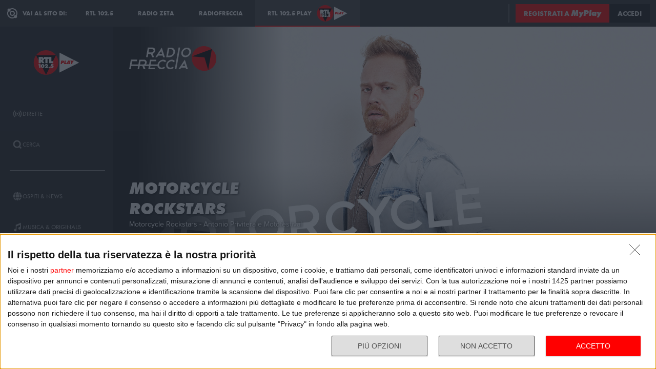

--- FILE ---
content_type: text/html; charset=utf-8
request_url: https://play.rtl.it/podcast/17/motorcycle-rockstars/motorcycle-rockstars-antonio-privitera-e-motofestival/153860/
body_size: 18883
content:
<!DOCTYPE html>
<html lang="it">
<head>
    
<script>

    window.dataLayer = window.dataLayer || [];
    window.googletag = window.googletag || { cmd: [] };
    function gtag(){dataLayer.push(arguments);}
    window.dataLayer.push({
        'BROADCASTER_LABEL': 'Radiofreccia'
    });
    var upq = upq || [];
</script>
<!-- Google Tag Manager -->
<script>(function(w,d,s,l,i){w[l]=w[l]||[];w[l].push({'gtm.start':
new Date().getTime(),event:'gtm.js'});var f=d.getElementsByTagName(s)[0],
j=d.createElement(s),dl=l!='dataLayer'?'&l='+l:'';j.async=true;j.src=
'https://www.googletagmanager.com/gtm.js?id='+i+dl;f.parentNode.insertBefore(j,f);
})(window,document,'script','dataLayer','GTM-5CM23FW');</script>
<!-- End Google Tag Manager -->
    <script type="application/javascript" src="https://ced.sascdn.com/tag/4529/smart.js" async></script>
<script type="application/javascript">
    var sas = sas || {};
    sas.cmd = sas.cmd || [];
    sas.cmd.push(function() {
        sas.setup({ networkid: 4529, domain: "https://adapi.smartadserver.com", async: true });
    });
</script>

    
<title>Motorcycle Rockstars: Motorcycle Rockstars - Antonio Privitera e Motofestival - RTL 102.5 Play</title>
<meta charset="utf-8" />
<meta http-equiv="X-UA-Compatible" content="IE=edge" />
<meta name="viewport" content="width=device-width, initial-scale=1" />
<meta name="author" content="RTL 102.5 Hit Radio s.r.l." />
<meta name="title" content="Motorcycle Rockstars: Motorcycle Rockstars - Antonio Privitera e Motofestival - RTL 102.5 Play" />
<meta name="description" content="Nuovo episodio speciale di Motorcycle Rockstars dedicato al Motofestival. Antonio Privitera ci parler&#224; dell&#39;evento di Moto.it dedicato al mondo delle due ruote" />
<meta name="robots" content="index, follow, max-snippet:-1, max-image-preview:large, max-video-preview:-1" />
<meta property="og:locale" content="it_IT" />
<meta property="og:type" content="website" />
<meta property="og:title" content="Motorcycle Rockstars: Motorcycle Rockstars - Antonio Privitera e Motofestival - RTL 102.5 Play" />
<meta property="og:description" content="Nuovo episodio speciale di Motorcycle Rockstars dedicato al Motofestival. Antonio Privitera ci parler&#224; dell&#39;evento di Moto.it dedicato al mondo delle due ruote" />
<meta property="og:url" content="https://play.rtl.it/podcast/17/motorcycle-rockstars/motorcycle-rockstars-antonio-privitera-e-motofestival/153860/" />
<meta property="og:site_name" content="rtl.it" />
<meta property="fb:app_id" content="2416697111889885" />
<meta property="fb:pages" content="167781155132" />
<meta name="apple-itunes-app" content="app-id=326140144">
<meta name="google-play-app" content="app-id=com.rtl.rtlapp">

        <meta property="og:image" content="https://webtools-dd782ed59e2a4e86aabf6fc508674b59.msvdn.net/image/52ua1Q59Cyrj/poster?pictureprofile=L&amp;compression=85&amp;format=JPEG" />


<meta property="twitter:site" content="@rtl1025" />
<meta property="twitter:creator" content="@rtl1025" />
<meta property="twitter:title" content="Motorcycle Rockstars: Motorcycle Rockstars - Antonio Privitera e Motofestival - RTL 102.5 Play" />
<meta property="twitter:description" content="Nuovo episodio speciale di Motorcycle Rockstars dedicato al Motofestival. Antonio Privitera ci parler&#224; dell&#39;evento di Moto.it dedicato al mondo delle due ruote" />
<meta property="twitter:card" content="summary_large_image" />


<link rel="apple-touch-icon" sizes="57x57" href="https://cloud.rtl.it/assets/play.rtl.it/2.1.5/img/logo/apple-icon-57x57.png" />
<link rel="apple-touch-icon" sizes="60x60" href="https://cloud.rtl.it/assets/play.rtl.it/2.1.5/img/logo/apple-icon-60x60.png" />
<link rel="apple-touch-icon" sizes="72x72" href="https://cloud.rtl.it/assets/play.rtl.it/2.1.5/img/logo/apple-icon-72x72.png" />
<link rel="apple-touch-icon" sizes="76x76" href="https://cloud.rtl.it/assets/play.rtl.it/2.1.5/img/logo/apple-icon-76x76.png" />
<link rel="apple-touch-icon" sizes="114x114" href="https://cloud.rtl.it/assets/play.rtl.it/2.1.5/img/logo/apple-icon-114x114.png" />
<link rel="apple-touch-icon" sizes="120x120" href="https://cloud.rtl.it/assets/play.rtl.it/2.1.5/img/logo/apple-icon-120x120.png" />
<link rel="apple-touch-icon" sizes="144x144" href="https://cloud.rtl.it/assets/play.rtl.it/2.1.5/img/logo/apple-icon-144x144.png" />
<link rel="apple-touch-icon" sizes="152x152" href="https://cloud.rtl.it/assets/play.rtl.it/2.1.5/img/logo/apple-icon-152x152.png" />
<link rel="apple-touch-icon" sizes="180x180" href="https://cloud.rtl.it/assets/play.rtl.it/2.1.5/img/logo/apple-icon-180x180.png" />
<link rel="icon" type="image/png" sizes="192x192" href="https://cloud.rtl.it/assets/play.rtl.it/2.1.5/img/logo/android-icon-192x192.png" />
<link rel="icon" type="image/png" sizes="32x32" href="https://cloud.rtl.it/assets/play.rtl.it/2.1.5/img/logo/favicon-32x32.png" />
<link rel="icon" type="image/png" sizes="96x96" href="https://cloud.rtl.it/assets/play.rtl.it/2.1.5/img/logo/favicon-96x96.png" />
<link rel="icon" type="image/png" sizes="16x16" href="https://cloud.rtl.it/assets/play.rtl.it/2.1.5/img/logo/favicon-16x16.png" />
<link rel="icon" type="image/x-icon" href="https://cloud.rtl.it/assets/play.rtl.it/2.1.5/img/logo/favicon.ico" />
<link rel="shortcut icon" href="https://cloud.rtl.it/assets/play.rtl.it/2.1.5/img/logo/favicon.ico" type="image/vnd.microsoft.icon" />
<link rel="manifest" href="/manifest.json" />
<meta name="msapplication-TileColor" content="#000000">
<meta name="msapplication-TileImage" content="https://cloud.rtl.it/assets/play.rtl.it/2.1.5/img/logo/ms-icon-144x144.png">
<meta name="theme-color" content="#000000">
<meta name="mobile-web-app-capable" content="yes">
<meta name="google-site-verification" content="7Pk60wn6259DzfOjb2fdzLoA3VWqmXNwnaxI0ykBYis" />
<link rel="search" href="/opensearch-documentation.xml" type="application/opensearchdescription+xml" title="play.rtl.it" />
<link rel="canonical" href="https://play.rtl.it/podcast/17/motorcycle-rockstars/motorcycle-rockstars-antonio-privitera-e-motofestival/153860/" />

<script type="application/ld+json">
{
    "@context": "http://schema.org",
    "@type": "WebSite",
    "url": "https://play.rtl.it/",
    "potentialAction": {
        "@type": "SearchAction",
        "target": "https://play.rtl.it/cerca/?q={search_term_string}",
        "query-input": "required name=search_term_string"
    }
}
</script>

    <!--<link rel="preload" as="style" onload="this.onload=null;this.rel='stylesheet'" href="https://use.fontawesome.com/releases/v5.13.1/css/all.css" crossorigin="anonymous">
<link rel="preload" as="style" onload="this.onload=null;this.rel='stylesheet'" href="https://cloud.rtl.it/fonts/material-icons/index.css" />-->
<link rel="preload" as="style" onload="this.onload=null;this.rel='stylesheet'" href="https://cloud.rtl.it/fonts/icons/1.4.5/css/icons.css" />
<link rel="preload" as="style" onload="this.onload=null;this.rel='stylesheet'" href="https://use.typekit.net/iye6pcp.css" />
<link rel="preload" as="style" onload="this.onload=null;this.rel='stylesheet'" href="https://cloud.rtl.it/web-components/universal-navigation-bar/0.1.15/UniversalNavigationBar.css" />
<link rel="preload" as="style" onload="this.onload=null;this.rel='stylesheet'" href="https://cloud.rtl.it/web-components/chat-bot-message-sender/0.1.5/ChatBotMessageSender.css" />
<link rel="preload" as="style" onload="this.onload=null;this.rel='stylesheet'" href="https://cloud.rtl.it/web-components/community-profile-modal/0.1.1/CommunityProfileModal.css" />
<link rel="preload" as="style" onload="this.onload=null;this.rel='stylesheet'" href="https://cloud.rtl.it/web-components/rtl-play-mediaplayer/1.5.52/MediaPlayer.css" />
<link rel="preload" as="style" onload="this.onload=null;this.rel='stylesheet'" href="https://cloud.rtl.it/web-components/custom-alert/v0.1.4/CustomAlert.css" />
<link rel="preload" as="style" onload="this.onload=null;this.rel='stylesheet'" href="https://cloud.rtl.it/web-components/pre-login-modal/1.0.1/PreLoginModal.css" />
<link rel="preload" as="style" onload="this.onload=null;this.rel='stylesheet'" href="https://cloud.rtl.it/SDK/THEO/8.0.1/ui.css" type="text/css" />
<link rel="preload" as="style" onload="this.onload=null;this.rel='stylesheet'" href="https://cloud.rtl.it/assets/play.rtl.it/2.1.5/css/bundle.min.css" />
<link rel="preload" as="style" onload="this.onload=null;this.rel='stylesheet'" href="https://cloud.rtl.it/assets/play.rtl.it/2.1.5/footerMenu/FooterMenu.css" />
<link rel="preload" as="style" onload="this.onload=null;this.rel='stylesheet'" href="https://cloud.rtl.it/assets/play.rtl.it/2.1.5/socialSharer/SocialSharer.css" />
<link rel="preload" as="style" onload="this.onload=null;this.rel='stylesheet'" href="https://cloud.rtl.it/assets/play.rtl.it/2.1.5/infoModal/InfoModal.css" />
    
    
    
<script src="https://cdnjs.cloudflare.com/ajax/libs/firebase/8.10.1/firebase-app.min.js" integrity="sha512-Gvs2fg+wkNjydmkwgHwwTkuWlr9Gz0hTjFwJ4InwYwbAA3rtL2kBIHt7YRfwVCdW77QF2Ne2DdHQVCcULM89ig==" crossorigin="anonymous" referrerpolicy="no-referrer"></script>
<script src="https://cdnjs.cloudflare.com/ajax/libs/firebase/8.10.1/firebase-auth.min.js" integrity="sha512-GAEvFso2oksY5JFkHlrfLhZgAV6aL48qxnbxPnbKnNLeG/XsU/c0lh/g9gocZ2RtbRx6VDTqspPEy9ixWvbfzw==" crossorigin="anonymous" referrerpolicy="no-referrer"></script>

<script type="text/javascript" src="//platform.instagram.com/it_IT/embeds.js" defer></script>
<script src="https://cloud.rtl.it/web-components/universal-navigation-bar/0.1.15/UniversalNavigationBar.umd.min.js"></script>
<script src="https://cloud.rtl.it/web-components/chat-bot-message-sender/0.1.5/ChatBotMessageSender.umd.min.js" defer></script>
<script src="https://cloud.rtl.it/web-components/community-profile-modal/0.1.1/CommunityProfileModal.umd.min.js" defer></script>

<script type="text/javascript">
    // var GPT_PREFIX = 'pla';
    var isMobile = false;
    var API_ENDPOINT = 'https://api.rtl.it';
    var FACEBOOK_APP_ID = '2416697111889885';
    var FACEBOOK_APP_CLIENT_ID = 'a89b47ab4d5f47d1197a2364cc4d9f9a';
    var SITE_VERSION = '2.1.5';
    var STATIC_ENDPOINT = 'https://cloud.rtl.it';
    var BROADCASTER_CHANNEL_ID = '26';
</script>
    
</head>
<body>
    <!-- Google Tag Manager (noscript) -->
    <noscript>
        <iframe src="https://www.googletagmanager.com/ns.html?id=GTM-5CM23FW"
                height="0" width="0" style="display:none;visibility:hidden"></iframe>
    </noscript>
    <!-- End Google Tag Manager (noscript) -->

        <header>
            <div id="universal-navigation-bar"></div>
        </header>

    <section>
<aside>
    <div class="logo-container">
        <a href="/" title="Vai alla home" aria-label="Clicca per andare alla home">
            <img src="https://cloud.rtl.it/assets/play.rtl.it/2.1.5/img/layout/rtl-play-logo.svg" alt="RTL 102.5 Play Logo" />
        </a>
    </div>
    <nav>
        <ul>
                        <li class="menu-item  ">
                            <a href="/" target="_self" title="La sezione dedicata ai canali live di RTL 102.5 Play" aria-label="Clicca per accedere alla sezione dedicata ai canali live di RTL 102.5 Play">
                                <span class="menu-item-icon">
<svg width="24" height="24" viewBox="0 0 24 24" fill="none" xmlns="http://www.w3.org/2000/svg">
<path fill-rule="evenodd" clip-rule="evenodd" d="M4.00005 12.0002C3.99841 10.8852 4.2176 9.78094 4.64497 8.75113C5.07234 7.72132 5.69943 6.78635 6.49005 6.00016L7.19605 5.29216L5.78005 3.86816L5.07405 4.57616C4.09606 5.54877 3.32078 6.70577 2.79312 7.98013C2.26545 9.25449 1.99589 10.6209 2.00005 12.0002C1.99615 13.3796 2.26603 14.7461 2.79404 16.0204C3.32205 17.2948 4.0977 18.4517 5.07605 19.4242L5.78205 20.1322L7.19605 18.7182L6.49005 18.0102C5.69805 17.2229 5.07015 16.2864 4.64273 15.2547C4.21531 14.2231 3.99686 13.1168 4.00005 12.0002ZM18.9247 4.57616L18.2187 3.86816L16.8047 5.28216L17.5107 5.99016C18.3025 6.77753 18.9303 7.71413 19.3577 8.74575C19.7851 9.77737 20.0036 10.8835 20.0007 12.0002C20.0039 13.1168 19.7854 14.2231 19.358 15.2547C18.9306 16.2864 18.3027 17.2229 17.5107 18.0102L16.8047 18.7182L18.2187 20.1322L18.9247 19.4242C19.903 18.4517 20.6787 17.2948 21.2067 16.0204C21.7347 14.7461 22.0046 13.3796 22.0007 12.0002C22.0046 10.6207 21.7347 9.25427 21.2067 7.9799C20.6787 6.70553 19.903 5.54861 18.9247 4.57616ZM8.3568 10.1998C8.11991 10.7704 7.99864 11.3823 8.00003 12.0001C7.99864 12.6179 8.11991 13.2299 8.3568 13.8005C8.59369 14.371 8.94149 14.8889 9.38003 15.3241L10.084 16.0321L8.67003 17.4461L7.96203 16.7401C7.33786 16.1194 6.84304 15.381 6.50626 14.5677C6.16947 13.7544 5.99741 12.8824 6.00003 12.0021C5.99741 11.1218 6.16947 10.2498 6.50626 9.4365C6.84304 8.62321 7.33786 7.88482 7.96203 7.26411L8.67003 6.55811L10.088 7.97011L9.38003 8.67611C8.94149 9.11127 8.59369 9.62917 8.3568 10.1998ZM16.038 7.26211L15.33 6.55811L13.916 7.97211L14.624 8.67811C15.0616 9.11337 15.4085 9.63108 15.6447 10.2013C15.8809 10.7715 16.0017 11.3829 16 12.0001C16.0019 12.6176 15.8813 13.2294 15.6451 13.8C15.4089 14.3706 15.0618 14.8886 14.624 15.3241L13.916 16.0301L15.33 17.4441L16.038 16.7381C16.6622 16.1174 17.157 15.379 17.4938 14.5657C17.8306 13.7524 18.0026 12.8804 18 12.0001C18.0026 11.1198 17.8306 10.2478 17.4938 9.4345C17.157 8.62121 16.6622 7.88282 16.038 7.26211ZM12.006 10C12.5364 10.0001 13.045 10.2109 13.42 10.586C13.7929 10.962 14.0015 11.4705 14 12C13.9999 12.5304 13.7891 13.039 13.414 13.414C13.039 13.7891 12.5304 13.9999 12 14C11.4696 13.9999 10.961 13.7891 10.586 13.414C10.2109 13.039 10.0001 12.5304 10 12C10.0001 11.4696 10.2109 10.961 10.586 10.586C10.7724 10.3996 10.9938 10.2518 11.2375 10.1512C11.4812 10.0507 11.7424 9.99927 12.006 10Z" />
</svg>
                                </span>
                                <span class="menu-item-label">Dirette</span>
                            </a>
                        </li>
                        <li class="menu-item  ">
                            <a href="/cerca/" target="_self" title="Cerca un contenuto all&#39;interno del sito di RTL 102.5 Play" aria-label="Clicca per cercare un contenuto all&#39;interno del sito di RTL 102.5 Play">
                                <span class="menu-item-icon">
<svg width="24" height="24" viewBox="0 0 24 24" fill="none" xmlns="http://www.w3.org/2000/svg">
<path d="M21.9999 19.8779L18.3339 16.2119C19.6413 14.3726 20.2099 12.1092 19.9271 9.87039C19.6444 7.63155 18.5309 5.58063 16.8073 4.12403C15.0838 2.66744 12.8759 1.91147 10.6213 2.00594C8.36664 2.10041 6.22976 3.03842 4.63409 4.63409C3.03842 6.22976 2.10041 8.36664 2.00594 10.6213C1.91147 12.8759 2.66744 15.0838 4.12403 16.8073C5.58063 18.5309 7.63155 19.6444 9.87039 19.9271C12.1092 20.2099 14.3726 19.6413 16.2119 18.3339L19.8779 21.9999L21.9999 19.8779ZM10.9999 16.8239C9.65253 16.824 8.34676 16.3569 7.30514 15.5022C6.26352 14.6475 5.55049 13.458 5.28754 12.1365C5.02459 10.815 5.228 9.44318 5.8631 8.25483C6.4982 7.06648 7.5257 6.1351 8.77052 5.6194C10.0153 5.10369 11.4005 5.03557 12.6899 5.42664C13.9793 5.8177 15.0932 6.64376 15.8419 7.76406C16.5905 8.88436 16.9276 10.2296 16.7956 11.5705C16.6635 12.9115 16.0707 14.1651 15.1179 15.1179C14.5784 15.6605 13.9367 16.0906 13.2298 16.3834C12.523 16.6762 11.7651 16.826 10.9999 16.8239Z" />
</svg>
                                </span>
                                <span class="menu-item-label">Cerca</span>
                            </a>
                        </li>
                    <li class="menu-separator"></li>
                        <li class="menu-item  ">
                            <a href="/ospiti-and-news/" target="_self" title="La sezione dedicata agli ospiti di RTL 102.5 Play" aria-label="Clicca per accedere alla sezione dedicata agli ospiti di RTL 102.5 Play">
                                <span class="menu-item-icon">
<svg width="24" height="24" viewBox="0 0 24 24" fill="none" xmlns="http://www.w3.org/2000/svg">
<path d="M15.5705 8.12909C14.9858 4.52829 13.6068 2.00006 12.002 2.00006C10.3971 2.00006 9.01808 4.52829 8.43341 8.12909H15.5705ZM8.13099 12.0001C8.13099 12.8952 8.17937 13.7541 8.26405 14.5807H15.7358C15.8205 13.7541 15.8689 12.8952 15.8689 12.0001C15.8689 11.1049 15.8205 10.246 15.7358 9.41942H8.26405C8.17937 10.246 8.13099 11.1049 8.13099 12.0001ZM21.2237 8.12909C20.0705 5.39119 17.7358 3.27425 14.8528 2.41942C15.8366 3.78232 16.5141 5.83474 16.8689 8.12909H21.2237ZM9.14711 2.41942C6.26808 3.27425 3.92937 5.39119 2.78018 8.12909H7.13502C7.48582 5.83474 8.16324 3.78232 9.14711 2.41942ZM21.6552 9.41942H17.0302C17.1149 10.2662 17.1632 11.1331 17.1632 12.0001C17.1632 12.867 17.1149 13.7339 17.0302 14.5807H21.6511C21.8729 13.7541 21.9979 12.8952 21.9979 12.0001C21.9979 11.1049 21.8729 10.246 21.6552 9.41942ZM6.84066 12.0001C6.84066 11.1331 6.88905 10.2662 6.97373 9.41942H2.34873C2.13099 10.246 2.00195 11.1049 2.00195 12.0001C2.00195 12.8952 2.13099 13.7541 2.34873 14.5807H6.9697C6.88905 13.7339 6.84066 12.867 6.84066 12.0001ZM8.43341 15.871C9.01808 19.4718 10.3971 22.0001 12.002 22.0001C13.6068 22.0001 14.9858 19.4718 15.5705 15.871H8.43341ZM14.8568 21.5807C17.7358 20.7259 20.0745 18.6089 21.2278 15.871H16.8729C16.5181 18.1654 15.8407 20.2178 14.8568 21.5807ZM2.78018 15.871C3.9334 18.6089 6.26808 20.7259 9.15115 21.5807C8.16728 20.2178 7.48986 18.1654 7.13502 15.871H2.78018Z" />
</svg>
                                </span>
                                <span class="menu-item-label">Ospiti &amp; News</span>
                            </a>
                        </li>
                        <li class="menu-item  ">
                            <a href="/musica-and-originals/" target="_self" title="La sezione dedicata all&#39;informazione di RTL 102.5 Play" aria-label="Clicca per accedere alla sezione dedicata all&#39;informazione di RTL 102.5 Play">
                                <span class="menu-item-icon">
<svg width="24" height="24" viewBox="0 0 24 24" fill="none" xmlns="http://www.w3.org/2000/svg">
<path d="M8 7V16.174C7.39949 15.9617 6.747 15.946 6.13699 16.1292C5.52698 16.3125 4.99112 16.6851 4.60699 17.1931C4.22286 17.7012 4.0104 18.3183 4.00037 18.9552C3.99034 19.592 4.18327 20.2156 4.55121 20.7355C4.91916 21.2554 5.44302 21.6447 6.04696 21.847C6.6509 22.0494 7.30356 22.0542 7.91045 21.8609C8.51734 21.6676 9.04697 21.2862 9.42263 20.7718C9.7983 20.2575 10.0005 19.6369 10 19V10.166L18 6.834V12.174C17.3995 11.9617 16.747 11.946 16.137 12.1292C15.527 12.3125 14.9911 12.6851 14.607 13.1931C14.2229 13.7012 14.0104 14.3183 14.0004 14.9552C13.9903 15.592 14.1833 16.2156 14.5512 16.7355C14.9192 17.2554 15.443 17.6447 16.047 17.847C16.6509 18.0494 17.3036 18.0542 17.9105 17.8609C18.5173 17.6676 19.047 17.2862 19.4226 16.7718C19.7983 16.2575 20.0005 15.6369 20 15V2L8 7Z" />
</svg>
                                </span>
                                <span class="menu-item-label">Musica &amp; Originals</span>
                            </a>
                        </li>
                        <li class="menu-item  ">
                            <a href="/programmi-and-podcast/" target="_self" title="La sezione dedicata alla musica di RTL 102.5 Play" aria-label="Clicca per accedere alla sezione dedicata alla musica di RTL 102.5 Play">
                                <span class="menu-item-icon">
<svg width="24" height="24" viewBox="0 0 24 24" xmlns="http://www.w3.org/2000/svg">
    <path fill-rule="evenodd" clip-rule="evenodd" d="M4 12C4 14.144 4.844 16.09 6.218 17.526L4.804 18.94C3.07 17.142 2 14.696 2 12C2 6.478 6.478 2 12 2C17.522 2 22 6.478 22 12C22 14.696 20.932 17.142 19.196 18.94L17.782 17.526C19.154 16.09 20 14.144 20 12C20 7.582 16.418 4 12 4C7.582 4 4 7.582 4 12ZM13 13.7324C13.5978 13.3866 14 12.7403 14 12C14 10.8954 13.1046 10 12 10C10.8954 10 10 10.8954 10 12C10 12.7395 10.4013 13.3852 10.998 13.7313V22H13V13.7324ZM9.04995 14.694C8.39995 13.982 7.99995 13.038 7.99995 12C7.99995 9.79 9.78995 8 12 8C14.21 8 16 9.79 16 12C16 13.04 15.6 13.984 14.95 14.694L16.368 16.112C17.38 15.038 18.002 13.592 18.002 12C18.002 8.686 15.316 6 12.002 6C8.68795 6 6.00195 8.686 6.00195 12C6.00195 13.592 6.62395 15.038 7.63595 16.112L9.05395 14.694H9.04995Z" />
</svg>
                                </span>
                                <span class="menu-item-label">Programmi &amp; Podcast</span>
                            </a>
                        </li>
                        <li class="menu-item  ">
                            <a href="/archivio/" target="_self" title="La sezione dedicata ai contest d&#39;archivio di RTL 102.5 Play" aria-label="Clicca per accedere alla sezione dedicata ai contest d&#39;archivio di RTL 102.5 Play">
                                <span class="menu-item-icon">
<svg width="24" height="24" viewBox="0 0 24 24" xmlns="http://www.w3.org/2000/svg">
    <path d="M22 8H2V20H22V8Z" />
    <path d="M11 4H2V8H14.618L11 4Z" />
</svg>
                                </span>
                                <span class="menu-item-label">Archivio</span>
                            </a>
                        </li>
                    <li class="menu-separator"></li>
                        <li class="menu-item  ">
                            <a href="/special/" target="_self" title="La sezione dedicata ai contest e alle iniziative speciali di RTL 102.5 Play" aria-label="Clicca per accedere alla sezione dedicata ai contest e alle iniziative speciali di RTL 102.5 Play">
                                <span class="menu-item-icon">
<svg width="24" height="24" viewBox="0 0 24 24" fill="none" xmlns="http://www.w3.org/2000/svg">
<path fill-rule="evenodd" clip-rule="evenodd" d="M21.7834 8.61995V5.48162H2V8.61995H21.7834ZM13.2262 9.55735H10.5572V21.9999H13.2266V9.55735H13.2262ZM14.164 9.55735V21.9999H20.151V9.55735H14.164ZM9.61979 9.55735H3.63275V21.9999H9.61979V9.55735ZM14.9225 2.45118L12.8303 4.5434H17.2096C17.465 4.2368 17.5924 3.84361 17.5654 3.44551C17.5384 3.04741 17.3591 2.67501 17.0647 2.40569C16.7703 2.13637 16.3834 1.99082 15.9845 1.99929C15.5856 2.00776 15.2053 2.1696 14.9225 2.45118ZM6.57458 4.5434H10.9547L8.86249 2.45118C8.58049 2.16631 8.19919 2.00164 7.79848 1.99166C7.39777 1.98168 7.00875 2.12717 6.71292 2.39765C6.4171 2.66812 6.23743 3.04259 6.21156 3.44259C6.1857 3.84259 6.31564 4.23708 6.57417 4.5434H6.57458Z" />
</svg>
                                </span>
                                <span class="menu-item-label">Special &amp; Contest</span>
                            </a>
                        </li>
            <li class="menu-section-title site-links">Vai al sito di:</li>
            <li class="menu-item site-links">
                <a href="https://www.rtl.it/" title="Vai al sito di RTL 102.5" aria-label="Clicca per accedere al sito di RTL 102.5" target="_blank">
                    <span class="menu-item-icon no-effect">
                        <img src="https://cloud.rtl.it/assets/play.rtl.it/2.1.5/img/layout/logo-rtl.svg" alt="RTL 102.5 Logo" style="width:20px;" />
                    </span>
                    <span class="menu-item-label">RTL 102.5</span>
                </a>
            </li>
            <li class="menu-item site-links">
                <a href="https://www.radiofreccia.it/" title="Vai al sito di Radiofreccia" aria-label="Clicca per accedere al sito di Radiofreccia" target="_blank">
                    <span class="menu-item-icon no-effect">
                        <img src="https://cloud.rtl.it/assets/play.rtl.it/2.1.5/img/layout/logo-radiofreccia.svg" alt="Radiofreccia Logo" style="width:20px;" />
                    </span>
                    <span class="menu-item-label">RADIOFRECCIA</span>
                </a>
            </li>
            <li class="menu-item site-links">
                <a href="https://www.radiozeta.it/" title="Vai al sito di Radio Zeta" aria-label="Clicca per accedere al sito di Radio Zeta" target="_blank">
                    <span class="menu-item-icon no-effect">
                        <img src="https://cloud.rtl.it/assets/play.rtl.it/2.1.5/img/layout/logo-radio-zeta.svg" alt="Radio Zeta Logo" style="width:20px;" />
                    </span>
                    <span class="menu-item-label">RADIO ZETA</span>
                </a>
            </li>
        </ul>
        <ul class="additional-link-container">
            <li class="menu-item additional-link">
                <a href="https://myplay.rtl.it/informativa-sulla-privacy/" title="Visualizza l'informativa privacy" aria-label="Clicca per visualizzare l'informativa privacy" target="_blank">
                    Privacy
                </a>
            </li>
            <li class="menu-item additional-link">
                <a href="mailto:support@rtl.it" title="Scrivi al supporto" aria-label="Clicca per scrivere una mail al supporto" target="_blank">
                    Supporto
                </a>
            </li>
            <li class="menu-item additional-link">
                <a href="https://myplay.rtl.it/cookie-policy/" title="Visualizza la cookie policy" aria-label="Clicca per visualizzare la cookie policy" target="_blank">
                    Cookie
                </a>
            </li>
            <li class="menu-item additional-link">
                <a href="/sitemap-html/" title="Visualizza la sitemap del sito" aria-label="Clicca per visualizzare la sitemap del sito" target="_blank">
                    Sitemap HTML
                </a>
            </li>
        </ul>
    </nav>
</aside>        <main>
            




<div class="rtl-play-section-item-detail grid-x align-middle align-right ">
    <div class="cell detail-image">

<picture>
    <img width="1920" height="1080" style="--detail-image-size-1: url( https://cloud.rtl.it/radiofreccia/podcast/channel/600xH/motorcycle-rockstars-wide-site-m3chw.JPG ); --detail-image-size-2: url( https://cloud.rtl.it/radiofreccia/podcast/channel/1000xH/motorcycle-rockstars-wide-site-m3chw.JPG ); --detail-image-size-3: url( https://cloud.rtl.it/radiofreccia/podcast/channel/1920xH/motorcycle-rockstars-wide-site-m3chw.JPG);" src="https://cloud.rtl.it/assets/play.rtl.it/2.1.5/img/layout/detail/1920x1080.gif" />
</picture>    </div>
    <div class="cell detail-info">
        <div class="rtl-play-info-container">
                <div class="broadcaster-logo">
                    <img src="https://cloud.rtl.it/assets/play.rtl.it/2.1.5/img/broadcaster/TV/17.svg" alt="Broadcaster logo" />
                </div>
            
            <div class="detail-container">
                


                    <h1>Motorcycle Rockstars</h1>
                
                    <h2>Motorcycle Rockstars - Antonio Privitera e Motofestival</h2>
                                    <div class="abstract">Radiofreccia, Moto.it e MOW Magazine insieme per Motorcycle Rockstars, un appuntamento fisso con Jimmy D interamente dedicato agli eroi delle due ruote</div>

                <div class="rtl-play-button-container">
                    


            <div class="rtl-play-button-wrapper ">
                
                <button data-media-object="" data-media-url="https://cloud.rtl.it/api-play.rtl.it/media/1.0/podcast/17/motorcycle-rockstars/motorcycle-rockstars-antonio-privitera-e-motofestival/153860/0/" type="button">
            <i class="icon-volume-up"></i>

                        <span>Ascolta</span>
                </button>
            </div>


            <div class="rtl-play-button-wrapper ">
                
                <button data-media-object="" data-media-url="https://cloud.rtl.it/api-play.rtl.it/media/1.0/podcast/17/motorcycle-rockstars/motorcycle-rockstars-antonio-privitera-e-motofestival/153860/1/" type="button">
            <i class="icon-tv"></i>

                        <span>Guarda il video</span>
                </button>
            </div>


            <div class="rtl-play-button-wrapper ">
                <button type="button" data-info-obj="{&quot;headtitle&quot;:&quot;Motorcycle Rockstars&quot;,&quot;image&quot;:&quot;https://cloud.rtl.it/radiofreccia/podcast/channel/1000xH/motorcycle-rockstars-wide-site-m3chw.JPG&quot;,&quot;title&quot;:&quot;Motorcycle Rockstars - Antonio Privitera e Motofestival&quot;,&quot;summary&quot;:&quot;&quot;,&quot;text&quot;:&quot;Nuovo episodio speciale di Motorcycle Rockstars dedicato al Motofestival. Antonio Privitera ci parler&#224; dell&#39;evento di Moto.it dedicato al mondo delle due ruote&quot;,&quot;@type&quot;:&quot;SectionItemInfoButton&quot;,&quot;icon&quot;:{&quot;materiaDesignIcon&quot;:&quot;info&quot;,&quot;imagesPNG&quot;:{&quot;ffffff&quot;:{&quot;image&quot;:&quot;https://cloud.rtl.it/assets/play.rtl.it/2.1.5/img/icons/info-ffffff-24.png&quot;,&quot;image_2x&quot;:&quot;https://cloud.rtl.it/assets/play.rtl.it/2.1.5/img/icons/info-ffffff-48.png&quot;,&quot;image_3x&quot;:&quot;https://cloud.rtl.it/assets/play.rtl.it/2.1.5/img/icons/info-ffffff-72.png&quot;},&quot;000000&quot;:{&quot;image&quot;:&quot;https://cloud.rtl.it/assets/play.rtl.it/2.1.5/img/icons/info-000000-24.png&quot;,&quot;image_2x&quot;:&quot;https://cloud.rtl.it/assets/play.rtl.it/2.1.5/img/icons/info-000000-48.png&quot;,&quot;image_3x&quot;:&quot;https://cloud.rtl.it/assets/play.rtl.it/2.1.5/img/icons/info-000000-72.png&quot;},&quot;ff0000&quot;:{&quot;image&quot;:&quot;https://cloud.rtl.it/assets/play.rtl.it/2.1.5/img/icons/info-ff0000-24.png&quot;,&quot;image_2x&quot;:&quot;https://cloud.rtl.it/assets/play.rtl.it/2.1.5/img/icons/info-ff0000-48.png&quot;,&quot;image_3x&quot;:&quot;https://cloud.rtl.it/assets/play.rtl.it/2.1.5/img/icons/info-ff0000-72.png&quot;}}},&quot;backgroundColor&quot;:&quot;#ffffff&quot;,&quot;textColor&quot;:&quot;#ff0000&quot;,&quot;onFocusBackgroundColor&quot;:&quot;#ff0000&quot;,&quot;onFocusTextColor&quot;:&quot;#ffffff&quot;}" title="Visualizza la scheda informativa">
                                <i class="icon-info-circle"></i>

                </button>
            </div>


            <div class="rtl-play-button-wrapper ">
                <button data-share-url="https://play.rtl.it/podcast/17/motorcycle-rockstars/motorcycle-rockstars-antonio-privitera-e-motofestival/153860/" type="button">
            <i class="icon-share"></i>
                    
                </button>
            </div>
                                    </div>
            </div>
        </div>

    </div>
</div>
    

<div class="equativ-ad-slot" data-ad-slot="{&quot;slotType&quot;:1,&quot;siteId&quot;:594697,&quot;formatId&quot;:123386,&quot;pageId&quot;:1833804,&quot;target&quot;:&quot;&quot;}"></div>



<div class="equativ-ad-slot" data-ad-slot="{&quot;slotType&quot;:1,&quot;siteId&quot;:594697,&quot;formatId&quot;:126945,&quot;pageId&quot;:1833804,&quot;target&quot;:&quot;&quot;}"></div>

<div class="additional-detail-carousels">



    <div class="carousel-wrapper ">
        <div class="rtl-play-carousel aspect_ratio_16_9 scale-on-hover">
            <div class="carousel-header">
                    <h2 class="carousel-title">I Ribelli dello sport</h2>
                                    <a href="/archivio/17/podcast/rubriche/i-ribelli-dello-sport/" title="Vai alla sezione I Ribelli dello sport" aria-label="Clicca per accedere alla sezione I Ribelli dello sport" class="show-more">Vedi tutti</a>
            </div>
            <div class="owl-carousel owl-theme" data-owl-options='{&quot;margin&quot;:16,&quot;dots&quot;:false,&quot;lazyLoad&quot;:false,&quot;nav&quot;:true,&quot;loop&quot;:false,&quot;stagePadding&quot;:0,&quot;items&quot;:3,&quot;startPosition&quot;:0,&quot;responsive&quot;:{&quot;0&quot;:{&quot;margin&quot;:16,&quot;dots&quot;:false,&quot;lazyLoad&quot;:false,&quot;nav&quot;:false,&quot;loop&quot;:false,&quot;stagePadding&quot;:40,&quot;items&quot;:1,&quot;startPosition&quot;:0},&quot;550&quot;:{&quot;margin&quot;:16,&quot;dots&quot;:false,&quot;lazyLoad&quot;:false,&quot;nav&quot;:false,&quot;loop&quot;:false,&quot;stagePadding&quot;:50,&quot;items&quot;:2,&quot;startPosition&quot;:0},&quot;768&quot;:{&quot;margin&quot;:16,&quot;dots&quot;:false,&quot;lazyLoad&quot;:false,&quot;nav&quot;:true,&quot;loop&quot;:false,&quot;stagePadding&quot;:50,&quot;items&quot;:3,&quot;startPosition&quot;:0},&quot;1000&quot;:{&quot;margin&quot;:16,&quot;dots&quot;:false,&quot;lazyLoad&quot;:false,&quot;nav&quot;:true,&quot;loop&quot;:false,&quot;stagePadding&quot;:50,&quot;items&quot;:4,&quot;startPosition&quot;:0},&quot;1200&quot;:{&quot;margin&quot;:16,&quot;dots&quot;:false,&quot;lazyLoad&quot;:false,&quot;nav&quot;:true,&quot;loop&quot;:false,&quot;stagePadding&quot;:50,&quot;items&quot;:3,&quot;startPosition&quot;:0},&quot;1400&quot;:{&quot;margin&quot;:16,&quot;dots&quot;:false,&quot;lazyLoad&quot;:false,&quot;nav&quot;:true,&quot;loop&quot;:false,&quot;stagePadding&quot;:50,&quot;items&quot;:4,&quot;startPosition&quot;:0}}}'>



<div class="rtl-play-carousel-item rtl-play-card card-tmpl-0" data-media-type="SectionItem" data-media-object="null" data-media-adv-tag="null" data-media-url="">

    <div class="card-container">
        <div class="image-container">
            <picture>
                <source media="(max-width:640px)" srcset="https://webtools-dd782ed59e2a4e86aabf6fc508674b59.msvdn.net/image/1gEPBNZPf1po/poster?pictureprofile=400&amp;compression=85&amp;format=JPEG">
                <source media="(min-width:640px) and (max-width:1024px)" srcset="https://webtools-dd782ed59e2a4e86aabf6fc508674b59.msvdn.net/image/1gEPBNZPf1po/poster?pictureprofile=600&amp;compression=85&amp;format=JPEG">
                <source media="(min-width:1024px)" srcset="https://webtools-dd782ed59e2a4e86aabf6fc508674b59.msvdn.net/image/1gEPBNZPf1po/poster?pictureprofile=1000&amp;compression=85&amp;format=JPEG">
                <img src="https://webtools-dd782ed59e2a4e86aabf6fc508674b59.msvdn.net/image/1gEPBNZPf1po/poster?pictureprofile=1000&amp;compression=85&amp;format=JPEG" alt="I Ribelli dello sport - Roberto Baggio pt.2" />
            </picture>
        </div>
        
            <div class="text-container">
                    <div class="broadcaster-logo">
                        <img src="https://cloud.rtl.it/assets/play.rtl.it/2.1.5/img/broadcaster/Icon/17.svg" alt="Broadcaster logo" />
                    </div>
                <div class="info-text">
                        <div class="info-title">I Ribelli dello sport - Roberto Baggio pt.2</div>
                                            <div class="info-subtitle">02/06 - I Ribelli dello sport</div>
                                    </div>
            </div>





            <a href="/podcast/17/i-ribelli-dello-sport/i-ribelli-dello-sport-roberto-baggio-pt2/153102/" target="_self" title="Visualizza i dettagli di I Ribelli dello sport - Roberto Baggio pt.2" aria-label="Clicca per accedere ai dettagli di I Ribelli dello sport - Roberto Baggio pt.2"></a>
    </div>
</div>


<div class="rtl-play-carousel-item rtl-play-card card-tmpl-0" data-media-type="SectionItem" data-media-object="null" data-media-adv-tag="null" data-media-url="">

    <div class="card-container">
        <div class="image-container">
            <picture>
                <source media="(max-width:640px)" srcset="https://webtools-dd782ed59e2a4e86aabf6fc508674b59.msvdn.net/image/OW088GdNoLbu/poster?pictureprofile=400&amp;compression=85&amp;format=JPEG">
                <source media="(min-width:640px) and (max-width:1024px)" srcset="https://webtools-dd782ed59e2a4e86aabf6fc508674b59.msvdn.net/image/OW088GdNoLbu/poster?pictureprofile=600&amp;compression=85&amp;format=JPEG">
                <source media="(min-width:1024px)" srcset="https://webtools-dd782ed59e2a4e86aabf6fc508674b59.msvdn.net/image/OW088GdNoLbu/poster?pictureprofile=1000&amp;compression=85&amp;format=JPEG">
                <img src="https://webtools-dd782ed59e2a4e86aabf6fc508674b59.msvdn.net/image/OW088GdNoLbu/poster?pictureprofile=1000&amp;compression=85&amp;format=JPEG" alt="I Ribelli dello sport - Roberto Baggio pt .1" />
            </picture>
        </div>
        
            <div class="text-container">
                    <div class="broadcaster-logo">
                        <img src="https://cloud.rtl.it/assets/play.rtl.it/2.1.5/img/broadcaster/Icon/17.svg" alt="Broadcaster logo" />
                    </div>
                <div class="info-text">
                        <div class="info-title">I Ribelli dello sport - Roberto Baggio pt .1</div>
                                            <div class="info-subtitle">26/05 - I Ribelli dello sport</div>
                                    </div>
            </div>





            <a href="/podcast/17/i-ribelli-dello-sport/i-ribelli-dello-sport-roberto-baggio-pt-1/153608/" target="_self" title="Visualizza i dettagli di I Ribelli dello sport - Roberto Baggio pt .1" aria-label="Clicca per accedere ai dettagli di I Ribelli dello sport - Roberto Baggio pt .1"></a>
    </div>
</div>


<div class="rtl-play-carousel-item rtl-play-card card-tmpl-0" data-media-type="SectionItem" data-media-object="null" data-media-adv-tag="null" data-media-url="">

    <div class="card-container">
        <div class="image-container">
            <picture>
                <source media="(max-width:640px)" srcset="https://webtools-dd782ed59e2a4e86aabf6fc508674b59.msvdn.net/image/RwiIRYHGeuwx/poster?pictureprofile=400&amp;compression=85&amp;format=JPEG">
                <source media="(min-width:640px) and (max-width:1024px)" srcset="https://webtools-dd782ed59e2a4e86aabf6fc508674b59.msvdn.net/image/RwiIRYHGeuwx/poster?pictureprofile=600&amp;compression=85&amp;format=JPEG">
                <source media="(min-width:1024px)" srcset="https://webtools-dd782ed59e2a4e86aabf6fc508674b59.msvdn.net/image/RwiIRYHGeuwx/poster?pictureprofile=1000&amp;compression=85&amp;format=JPEG">
                <img src="https://webtools-dd782ed59e2a4e86aabf6fc508674b59.msvdn.net/image/RwiIRYHGeuwx/poster?pictureprofile=1000&amp;compression=85&amp;format=JPEG" alt="I Ribelli Dello Sport ep.5 – Due ruote e un pirata (Parte 2)" />
            </picture>
        </div>
        
            <div class="text-container">
                    <div class="broadcaster-logo">
                        <img src="https://cloud.rtl.it/assets/play.rtl.it/2.1.5/img/broadcaster/Icon/17.svg" alt="Broadcaster logo" />
                    </div>
                <div class="info-text">
                        <div class="info-title">I Ribelli Dello Sport ep.5 – Due ruote e un pirata (Parte 2)</div>
                                            <div class="info-subtitle">22/04 - I Ribelli dello sport</div>
                                    </div>
            </div>





            <a href="/podcast/17/i-ribelli-dello-sport/i-ribelli-dello-sport-ep5-due-ruote-e-un-pirata-parte-2/153106/" target="_self" title="Visualizza i dettagli di I Ribelli Dello Sport ep.5 – Due ruote e un pirata (Parte 2)" aria-label="Clicca per accedere ai dettagli di I Ribelli Dello Sport ep.5 – Due ruote e un pirata (Parte 2)"></a>
    </div>
</div>


<div class="rtl-play-carousel-item rtl-play-card card-tmpl-0" data-media-type="SectionItem" data-media-object="null" data-media-adv-tag="null" data-media-url="">

    <div class="card-container">
        <div class="image-container">
            <picture>
                <source media="(max-width:640px)" srcset="https://webtools-dd782ed59e2a4e86aabf6fc508674b59.msvdn.net/image/kBBKxLaRMiO5/poster?pictureprofile=400&amp;compression=85&amp;format=JPEG">
                <source media="(min-width:640px) and (max-width:1024px)" srcset="https://webtools-dd782ed59e2a4e86aabf6fc508674b59.msvdn.net/image/kBBKxLaRMiO5/poster?pictureprofile=600&amp;compression=85&amp;format=JPEG">
                <source media="(min-width:1024px)" srcset="https://webtools-dd782ed59e2a4e86aabf6fc508674b59.msvdn.net/image/kBBKxLaRMiO5/poster?pictureprofile=1000&amp;compression=85&amp;format=JPEG">
                <img src="https://webtools-dd782ed59e2a4e86aabf6fc508674b59.msvdn.net/image/kBBKxLaRMiO5/poster?pictureprofile=1000&amp;compression=85&amp;format=JPEG" alt="I Ribelli Dello Sport ep.4 – Due ruote e un pirata (Parte 1)" />
            </picture>
        </div>
        
            <div class="text-container">
                    <div class="broadcaster-logo">
                        <img src="https://cloud.rtl.it/assets/play.rtl.it/2.1.5/img/broadcaster/Icon/17.svg" alt="Broadcaster logo" />
                    </div>
                <div class="info-text">
                        <div class="info-title">I Ribelli Dello Sport ep.4 – Due ruote e un pirata (Parte 1)</div>
                                            <div class="info-subtitle">15/04 - I Ribelli dello sport</div>
                                    </div>
            </div>





            <a href="/podcast/17/i-ribelli-dello-sport/i-ribelli-dello-sport-ep4-due-ruote-e-un-pirata-parte-1/153098/" target="_self" title="Visualizza i dettagli di I Ribelli Dello Sport ep.4 – Due ruote e un pirata (Parte 1)" aria-label="Clicca per accedere ai dettagli di I Ribelli Dello Sport ep.4 – Due ruote e un pirata (Parte 1)"></a>
    </div>
</div>


<div class="rtl-play-carousel-item rtl-play-card card-tmpl-0" data-media-type="SectionItem" data-media-object="null" data-media-adv-tag="null" data-media-url="">

    <div class="card-container">
        <div class="image-container">
            <picture>
                <source media="(max-width:640px)" srcset="https://webtools-dd782ed59e2a4e86aabf6fc508674b59.msvdn.net/image/0eWmotAIbXUU/poster?pictureprofile=400&amp;compression=85&amp;format=JPEG">
                <source media="(min-width:640px) and (max-width:1024px)" srcset="https://webtools-dd782ed59e2a4e86aabf6fc508674b59.msvdn.net/image/0eWmotAIbXUU/poster?pictureprofile=600&amp;compression=85&amp;format=JPEG">
                <source media="(min-width:1024px)" srcset="https://webtools-dd782ed59e2a4e86aabf6fc508674b59.msvdn.net/image/0eWmotAIbXUU/poster?pictureprofile=1000&amp;compression=85&amp;format=JPEG">
                <img src="https://webtools-dd782ed59e2a4e86aabf6fc508674b59.msvdn.net/image/0eWmotAIbXUU/poster?pictureprofile=1000&amp;compression=85&amp;format=JPEG" alt="I Ribelli Dello Sport ep.3 – My Own Worst Enemy" />
            </picture>
        </div>
        
            <div class="text-container">
                    <div class="broadcaster-logo">
                        <img src="https://cloud.rtl.it/assets/play.rtl.it/2.1.5/img/broadcaster/Icon/17.svg" alt="Broadcaster logo" />
                    </div>
                <div class="info-text">
                        <div class="info-title">I Ribelli Dello Sport ep.3 – My Own Worst Enemy</div>
                                            <div class="info-subtitle">18/03 - I Ribelli dello sport</div>
                                    </div>
            </div>





            <a href="/podcast/17/i-ribelli-dello-sport/i-ribelli-dello-sport-ep3-my-own-worst-enemy/153096/" target="_self" title="Visualizza i dettagli di I Ribelli Dello Sport ep.3 – My Own Worst Enemy" aria-label="Clicca per accedere ai dettagli di I Ribelli Dello Sport ep.3 – My Own Worst Enemy"></a>
    </div>
</div>


<div class="rtl-play-carousel-item rtl-play-card card-tmpl-0" data-media-type="SectionItem" data-media-object="null" data-media-adv-tag="null" data-media-url="">

    <div class="card-container">
        <div class="image-container">
            <picture>
                <source media="(max-width:640px)" srcset="https://webtools-dd782ed59e2a4e86aabf6fc508674b59.msvdn.net/image/qXB8xfzlSZ2t/poster?pictureprofile=400&amp;compression=85&amp;format=JPEG">
                <source media="(min-width:640px) and (max-width:1024px)" srcset="https://webtools-dd782ed59e2a4e86aabf6fc508674b59.msvdn.net/image/qXB8xfzlSZ2t/poster?pictureprofile=600&amp;compression=85&amp;format=JPEG">
                <source media="(min-width:1024px)" srcset="https://webtools-dd782ed59e2a4e86aabf6fc508674b59.msvdn.net/image/qXB8xfzlSZ2t/poster?pictureprofile=1000&amp;compression=85&amp;format=JPEG">
                <img src="https://webtools-dd782ed59e2a4e86aabf6fc508674b59.msvdn.net/image/qXB8xfzlSZ2t/poster?pictureprofile=1000&amp;compression=85&amp;format=JPEG" alt="I Ribelli dello sport ep.2 – Fast and Loud " />
            </picture>
        </div>
        
            <div class="text-container">
                    <div class="broadcaster-logo">
                        <img src="https://cloud.rtl.it/assets/play.rtl.it/2.1.5/img/broadcaster/Icon/17.svg" alt="Broadcaster logo" />
                    </div>
                <div class="info-text">
                        <div class="info-title">I Ribelli dello sport ep.2 – Fast and Loud </div>
                                            <div class="info-subtitle">25/02 - I Ribelli dello sport</div>
                                    </div>
            </div>





            <a href="/podcast/17/i-ribelli-dello-sport/i-ribelli-dello-sport-ep2-fast-and-loud/153094/" target="_self" title="Visualizza i dettagli di I Ribelli dello sport ep.2 – Fast and Loud " aria-label="Clicca per accedere ai dettagli di I Ribelli dello sport ep.2 – Fast and Loud "></a>
    </div>
</div>


<div class="rtl-play-carousel-item rtl-play-card card-tmpl-0" data-media-type="SectionItem" data-media-object="null" data-media-adv-tag="null" data-media-url="">

    <div class="card-container">
        <div class="image-container">
            <picture>
                <source media="(max-width:640px)" srcset="https://webtools-dd782ed59e2a4e86aabf6fc508674b59.msvdn.net/image/NPHakUlqY4DY/poster?pictureprofile=400&amp;compression=85&amp;format=JPEG">
                <source media="(min-width:640px) and (max-width:1024px)" srcset="https://webtools-dd782ed59e2a4e86aabf6fc508674b59.msvdn.net/image/NPHakUlqY4DY/poster?pictureprofile=600&amp;compression=85&amp;format=JPEG">
                <source media="(min-width:1024px)" srcset="https://webtools-dd782ed59e2a4e86aabf6fc508674b59.msvdn.net/image/NPHakUlqY4DY/poster?pictureprofile=1000&amp;compression=85&amp;format=JPEG">
                <img src="https://webtools-dd782ed59e2a4e86aabf6fc508674b59.msvdn.net/image/NPHakUlqY4DY/poster?pictureprofile=1000&amp;compression=85&amp;format=JPEG" alt="I Ribelli Dello Sport ep.1" />
            </picture>
        </div>
        
            <div class="text-container">
                    <div class="broadcaster-logo">
                        <img src="https://cloud.rtl.it/assets/play.rtl.it/2.1.5/img/broadcaster/Icon/17.svg" alt="Broadcaster logo" />
                    </div>
                <div class="info-text">
                        <div class="info-title">I Ribelli Dello Sport ep.1</div>
                                            <div class="info-subtitle">11/02 - I Ribelli dello sport</div>
                                    </div>
            </div>





            <a href="/podcast/17/i-ribelli-dello-sport/i-ribelli-dello-sport-ep1/153104/" target="_self" title="Visualizza i dettagli di I Ribelli Dello Sport ep.1" aria-label="Clicca per accedere ai dettagli di I Ribelli Dello Sport ep.1"></a>
    </div>
</div>            </div>
        </div>
    </div>



    <div class="carousel-wrapper ">
        <div class="rtl-play-carousel aspect_ratio_16_9 scale-on-hover">
            <div class="carousel-header">
                    <h2 class="carousel-title">Midnight Stories</h2>
                                    <a href="/archivio/17/podcast/rubriche/midnight-stories/" title="Vai alla sezione Midnight Stories" aria-label="Clicca per accedere alla sezione Midnight Stories" class="show-more">Vedi tutti</a>
            </div>
            <div class="owl-carousel owl-theme" data-owl-options='{&quot;margin&quot;:16,&quot;dots&quot;:false,&quot;lazyLoad&quot;:false,&quot;nav&quot;:true,&quot;loop&quot;:false,&quot;stagePadding&quot;:0,&quot;items&quot;:3,&quot;startPosition&quot;:0,&quot;responsive&quot;:{&quot;0&quot;:{&quot;margin&quot;:16,&quot;dots&quot;:false,&quot;lazyLoad&quot;:false,&quot;nav&quot;:false,&quot;loop&quot;:false,&quot;stagePadding&quot;:40,&quot;items&quot;:1,&quot;startPosition&quot;:0},&quot;550&quot;:{&quot;margin&quot;:16,&quot;dots&quot;:false,&quot;lazyLoad&quot;:false,&quot;nav&quot;:false,&quot;loop&quot;:false,&quot;stagePadding&quot;:50,&quot;items&quot;:2,&quot;startPosition&quot;:0},&quot;768&quot;:{&quot;margin&quot;:16,&quot;dots&quot;:false,&quot;lazyLoad&quot;:false,&quot;nav&quot;:true,&quot;loop&quot;:false,&quot;stagePadding&quot;:50,&quot;items&quot;:3,&quot;startPosition&quot;:0},&quot;1000&quot;:{&quot;margin&quot;:16,&quot;dots&quot;:false,&quot;lazyLoad&quot;:false,&quot;nav&quot;:true,&quot;loop&quot;:false,&quot;stagePadding&quot;:50,&quot;items&quot;:4,&quot;startPosition&quot;:0},&quot;1200&quot;:{&quot;margin&quot;:16,&quot;dots&quot;:false,&quot;lazyLoad&quot;:false,&quot;nav&quot;:true,&quot;loop&quot;:false,&quot;stagePadding&quot;:50,&quot;items&quot;:3,&quot;startPosition&quot;:0},&quot;1400&quot;:{&quot;margin&quot;:16,&quot;dots&quot;:false,&quot;lazyLoad&quot;:false,&quot;nav&quot;:true,&quot;loop&quot;:false,&quot;stagePadding&quot;:50,&quot;items&quot;:4,&quot;startPosition&quot;:0}}}'>



<div class="rtl-play-carousel-item rtl-play-card card-tmpl-0" data-media-type="SectionItem" data-media-object="null" data-media-adv-tag="null" data-media-url="">

    <div class="card-container">
        <div class="image-container">
            <picture>
                <source media="(max-width:640px)" srcset="https://webtools-dd782ed59e2a4e86aabf6fc508674b59.msvdn.net/image/SWu8J2ZzoaEA/poster?pictureprofile=400&amp;compression=85&amp;format=JPEG">
                <source media="(min-width:640px) and (max-width:1024px)" srcset="https://webtools-dd782ed59e2a4e86aabf6fc508674b59.msvdn.net/image/SWu8J2ZzoaEA/poster?pictureprofile=600&amp;compression=85&amp;format=JPEG">
                <source media="(min-width:1024px)" srcset="https://webtools-dd782ed59e2a4e86aabf6fc508674b59.msvdn.net/image/SWu8J2ZzoaEA/poster?pictureprofile=1000&amp;compression=85&amp;format=JPEG">
                <img src="https://webtools-dd782ed59e2a4e86aabf6fc508674b59.msvdn.net/image/SWu8J2ZzoaEA/poster?pictureprofile=1000&amp;compression=85&amp;format=JPEG" alt="Midnight Stories - Ep 28: Dietro la porta" />
            </picture>
        </div>
        
            <div class="text-container">
                    <div class="broadcaster-logo">
                        <img src="https://cloud.rtl.it/assets/play.rtl.it/2.1.5/img/broadcaster/Icon/17.svg" alt="Broadcaster logo" />
                    </div>
                <div class="info-text">
                        <div class="info-title">Midnight Stories - Ep 28: Dietro la porta</div>
                                            <div class="info-subtitle">19/07 - Midnight Stories</div>
                                    </div>
            </div>





            <a href="/podcast/17/midnight-stories/midnight-stories-ep-28-dietro-la-porta/153578/" target="_self" title="Visualizza i dettagli di Midnight Stories - Ep 28: Dietro la porta" aria-label="Clicca per accedere ai dettagli di Midnight Stories - Ep 28: Dietro la porta"></a>
    </div>
</div>


<div class="rtl-play-carousel-item rtl-play-card card-tmpl-0" data-media-type="SectionItem" data-media-object="null" data-media-adv-tag="null" data-media-url="">

    <div class="card-container">
        <div class="image-container">
            <picture>
                <source media="(max-width:640px)" srcset="https://webtools-dd782ed59e2a4e86aabf6fc508674b59.msvdn.net/image/hZe9UUF03Khp/poster?pictureprofile=400&amp;compression=85&amp;format=JPEG">
                <source media="(min-width:640px) and (max-width:1024px)" srcset="https://webtools-dd782ed59e2a4e86aabf6fc508674b59.msvdn.net/image/hZe9UUF03Khp/poster?pictureprofile=600&amp;compression=85&amp;format=JPEG">
                <source media="(min-width:1024px)" srcset="https://webtools-dd782ed59e2a4e86aabf6fc508674b59.msvdn.net/image/hZe9UUF03Khp/poster?pictureprofile=1000&amp;compression=85&amp;format=JPEG">
                <img src="https://webtools-dd782ed59e2a4e86aabf6fc508674b59.msvdn.net/image/hZe9UUF03Khp/poster?pictureprofile=1000&amp;compression=85&amp;format=JPEG" alt="Midnight Stories - Ep.27: Lo strano caso del Re Lucertola" />
            </picture>
        </div>
        
            <div class="text-container">
                    <div class="broadcaster-logo">
                        <img src="https://cloud.rtl.it/assets/play.rtl.it/2.1.5/img/broadcaster/Icon/17.svg" alt="Broadcaster logo" />
                    </div>
                <div class="info-text">
                        <div class="info-title">Midnight Stories - Ep.27: Lo strano caso del Re Lucertola</div>
                                            <div class="info-subtitle">05/07 - Midnight Stories</div>
                                    </div>
            </div>





            <a href="/podcast/17/midnight-stories/midnight-stories-ep27-lo-strano-caso-del-re-lucertola/153240/" target="_self" title="Visualizza i dettagli di Midnight Stories - Ep.27: Lo strano caso del Re Lucertola" aria-label="Clicca per accedere ai dettagli di Midnight Stories - Ep.27: Lo strano caso del Re Lucertola"></a>
    </div>
</div>


<div class="rtl-play-carousel-item rtl-play-card card-tmpl-0" data-media-type="SectionItem" data-media-object="null" data-media-adv-tag="null" data-media-url="">

    <div class="card-container">
        <div class="image-container">
            <picture>
                <source media="(max-width:640px)" srcset="https://webtools-dd782ed59e2a4e86aabf6fc508674b59.msvdn.net/image/NgPQmnlauS2b/poster?pictureprofile=400&amp;compression=85&amp;format=JPEG">
                <source media="(min-width:640px) and (max-width:1024px)" srcset="https://webtools-dd782ed59e2a4e86aabf6fc508674b59.msvdn.net/image/NgPQmnlauS2b/poster?pictureprofile=600&amp;compression=85&amp;format=JPEG">
                <source media="(min-width:1024px)" srcset="https://webtools-dd782ed59e2a4e86aabf6fc508674b59.msvdn.net/image/NgPQmnlauS2b/poster?pictureprofile=1000&amp;compression=85&amp;format=JPEG">
                <img src="https://webtools-dd782ed59e2a4e86aabf6fc508674b59.msvdn.net/image/NgPQmnlauS2b/poster?pictureprofile=1000&amp;compression=85&amp;format=JPEG" alt="Midnight Stories ep.26: In Treno" />
            </picture>
        </div>
        
            <div class="text-container">
                    <div class="broadcaster-logo">
                        <img src="https://cloud.rtl.it/assets/play.rtl.it/2.1.5/img/broadcaster/Icon/17.svg" alt="Broadcaster logo" />
                    </div>
                <div class="info-text">
                        <div class="info-title">Midnight Stories ep.26: In Treno</div>
                                            <div class="info-subtitle">27/06 - Midnight Stories</div>
                                    </div>
            </div>





            <a href="/podcast/17/midnight-stories/midnight-stories-ep26-in-treno/153242/" target="_self" title="Visualizza i dettagli di Midnight Stories ep.26: In Treno" aria-label="Clicca per accedere ai dettagli di Midnight Stories ep.26: In Treno"></a>
    </div>
</div>


<div class="rtl-play-carousel-item rtl-play-card card-tmpl-0" data-media-type="SectionItem" data-media-object="null" data-media-adv-tag="null" data-media-url="">

    <div class="card-container">
        <div class="image-container">
            <picture>
                <source media="(max-width:640px)" srcset="https://webtools-dd782ed59e2a4e86aabf6fc508674b59.msvdn.net/image/lFyHxkdPMya1/poster?pictureprofile=400&amp;compression=85&amp;format=JPEG">
                <source media="(min-width:640px) and (max-width:1024px)" srcset="https://webtools-dd782ed59e2a4e86aabf6fc508674b59.msvdn.net/image/lFyHxkdPMya1/poster?pictureprofile=600&amp;compression=85&amp;format=JPEG">
                <source media="(min-width:1024px)" srcset="https://webtools-dd782ed59e2a4e86aabf6fc508674b59.msvdn.net/image/lFyHxkdPMya1/poster?pictureprofile=1000&amp;compression=85&amp;format=JPEG">
                <img src="https://webtools-dd782ed59e2a4e86aabf6fc508674b59.msvdn.net/image/lFyHxkdPMya1/poster?pictureprofile=1000&amp;compression=85&amp;format=JPEG" alt="Midnight Stories Ep.25 – Il passeggero oscuro &#232; in pericolo" />
            </picture>
        </div>
        
            <div class="text-container">
                    <div class="broadcaster-logo">
                        <img src="https://cloud.rtl.it/assets/play.rtl.it/2.1.5/img/broadcaster/Icon/17.svg" alt="Broadcaster logo" />
                    </div>
                <div class="info-text">
                        <div class="info-title">Midnight Stories Ep.25 – Il passeggero oscuro &#232; in pericolo</div>
                                            <div class="info-subtitle">20/06 - Midnight Stories</div>
                                    </div>
            </div>





            <a href="/podcast/17/midnight-stories/midnight-stories-ep25-il-passeggero-oscuro-e-in-pericolo/153246/" target="_self" title="Visualizza i dettagli di Midnight Stories Ep.25 – Il passeggero oscuro &#232; in pericolo" aria-label="Clicca per accedere ai dettagli di Midnight Stories Ep.25 – Il passeggero oscuro &#232; in pericolo"></a>
    </div>
</div>


<div class="rtl-play-carousel-item rtl-play-card card-tmpl-0" data-media-type="SectionItem" data-media-object="null" data-media-adv-tag="null" data-media-url="">

    <div class="card-container">
        <div class="image-container">
            <picture>
                <source media="(max-width:640px)" srcset="https://webtools-dd782ed59e2a4e86aabf6fc508674b59.msvdn.net/image/M1E4IJUCbLhf/poster?pictureprofile=400&amp;compression=85&amp;format=JPEG">
                <source media="(min-width:640px) and (max-width:1024px)" srcset="https://webtools-dd782ed59e2a4e86aabf6fc508674b59.msvdn.net/image/M1E4IJUCbLhf/poster?pictureprofile=600&amp;compression=85&amp;format=JPEG">
                <source media="(min-width:1024px)" srcset="https://webtools-dd782ed59e2a4e86aabf6fc508674b59.msvdn.net/image/M1E4IJUCbLhf/poster?pictureprofile=1000&amp;compression=85&amp;format=JPEG">
                <img src="https://webtools-dd782ed59e2a4e86aabf6fc508674b59.msvdn.net/image/M1E4IJUCbLhf/poster?pictureprofile=1000&amp;compression=85&amp;format=JPEG" alt="Midnight Stories – Ep.24: L’amante segreto?" />
            </picture>
        </div>
        
            <div class="text-container">
                    <div class="broadcaster-logo">
                        <img src="https://cloud.rtl.it/assets/play.rtl.it/2.1.5/img/broadcaster/Icon/17.svg" alt="Broadcaster logo" />
                    </div>
                <div class="info-text">
                        <div class="info-title">Midnight Stories – Ep.24: L’amante segreto?</div>
                                            <div class="info-subtitle">14/06 - Midnight Stories</div>
                                    </div>
            </div>





            <a href="/podcast/17/midnight-stories/midnight-stories-ep24-lamante-segreto/153244/" target="_self" title="Visualizza i dettagli di Midnight Stories – Ep.24: L’amante segreto?" aria-label="Clicca per accedere ai dettagli di Midnight Stories – Ep.24: L’amante segreto?"></a>
    </div>
</div>


<div class="rtl-play-carousel-item rtl-play-card card-tmpl-0" data-media-type="SectionItem" data-media-object="null" data-media-adv-tag="null" data-media-url="">

    <div class="card-container">
        <div class="image-container">
            <picture>
                <source media="(max-width:640px)" srcset="https://webtools-dd782ed59e2a4e86aabf6fc508674b59.msvdn.net/image/yHTjH1GeJnfh/poster?pictureprofile=400&amp;compression=85&amp;format=JPEG">
                <source media="(min-width:640px) and (max-width:1024px)" srcset="https://webtools-dd782ed59e2a4e86aabf6fc508674b59.msvdn.net/image/yHTjH1GeJnfh/poster?pictureprofile=600&amp;compression=85&amp;format=JPEG">
                <source media="(min-width:1024px)" srcset="https://webtools-dd782ed59e2a4e86aabf6fc508674b59.msvdn.net/image/yHTjH1GeJnfh/poster?pictureprofile=1000&amp;compression=85&amp;format=JPEG">
                <img src="https://webtools-dd782ed59e2a4e86aabf6fc508674b59.msvdn.net/image/yHTjH1GeJnfh/poster?pictureprofile=1000&amp;compression=85&amp;format=JPEG" alt="Midnight Stories – Ep. 23 Christa P&#228;ffgen, in arte Nico" />
            </picture>
        </div>
        
            <div class="text-container">
                    <div class="broadcaster-logo">
                        <img src="https://cloud.rtl.it/assets/play.rtl.it/2.1.5/img/broadcaster/Icon/17.svg" alt="Broadcaster logo" />
                    </div>
                <div class="info-text">
                        <div class="info-title">Midnight Stories – Ep. 23 Christa P&#228;ffgen, in arte Nico</div>
                                            <div class="info-subtitle">07/06 - Midnight Stories</div>
                                    </div>
            </div>





            <a href="/podcast/17/midnight-stories/midnight-stories-ep-23-christa-paffgen-in-arte-nico/153272/" target="_self" title="Visualizza i dettagli di Midnight Stories – Ep. 23 Christa P&#228;ffgen, in arte Nico" aria-label="Clicca per accedere ai dettagli di Midnight Stories – Ep. 23 Christa P&#228;ffgen, in arte Nico"></a>
    </div>
</div>


<div class="rtl-play-carousel-item rtl-play-card card-tmpl-0" data-media-type="SectionItem" data-media-object="null" data-media-adv-tag="null" data-media-url="">

    <div class="card-container">
        <div class="image-container">
            <picture>
                <source media="(max-width:640px)" srcset="https://webtools-dd782ed59e2a4e86aabf6fc508674b59.msvdn.net/image/UUWMCl1IMehn/poster?pictureprofile=400&amp;compression=85&amp;format=JPEG">
                <source media="(min-width:640px) and (max-width:1024px)" srcset="https://webtools-dd782ed59e2a4e86aabf6fc508674b59.msvdn.net/image/UUWMCl1IMehn/poster?pictureprofile=600&amp;compression=85&amp;format=JPEG">
                <source media="(min-width:1024px)" srcset="https://webtools-dd782ed59e2a4e86aabf6fc508674b59.msvdn.net/image/UUWMCl1IMehn/poster?pictureprofile=1000&amp;compression=85&amp;format=JPEG">
                <img src="https://webtools-dd782ed59e2a4e86aabf6fc508674b59.msvdn.net/image/UUWMCl1IMehn/poster?pictureprofile=1000&amp;compression=85&amp;format=JPEG" alt="Midnight Stories - Ep.22:  La baita di montagna" />
            </picture>
        </div>
        
            <div class="text-container">
                    <div class="broadcaster-logo">
                        <img src="https://cloud.rtl.it/assets/play.rtl.it/2.1.5/img/broadcaster/Icon/17.svg" alt="Broadcaster logo" />
                    </div>
                <div class="info-text">
                        <div class="info-title">Midnight Stories - Ep.22:  La baita di montagna</div>
                                            <div class="info-subtitle">31/05 - Midnight Stories</div>
                                    </div>
            </div>





            <a href="/podcast/17/midnight-stories/midnight-stories-ep22-la-baita-di-montagna/153270/" target="_self" title="Visualizza i dettagli di Midnight Stories - Ep.22:  La baita di montagna" aria-label="Clicca per accedere ai dettagli di Midnight Stories - Ep.22:  La baita di montagna"></a>
    </div>
</div>


<div class="rtl-play-carousel-item rtl-play-card card-tmpl-0" data-media-type="SectionItem" data-media-object="null" data-media-adv-tag="null" data-media-url="">

    <div class="card-container">
        <div class="image-container">
            <picture>
                <source media="(max-width:640px)" srcset="https://webtools-dd782ed59e2a4e86aabf6fc508674b59.msvdn.net/image/yU5AFOSzqGBt/poster?pictureprofile=400&amp;compression=85&amp;format=JPEG">
                <source media="(min-width:640px) and (max-width:1024px)" srcset="https://webtools-dd782ed59e2a4e86aabf6fc508674b59.msvdn.net/image/yU5AFOSzqGBt/poster?pictureprofile=600&amp;compression=85&amp;format=JPEG">
                <source media="(min-width:1024px)" srcset="https://webtools-dd782ed59e2a4e86aabf6fc508674b59.msvdn.net/image/yU5AFOSzqGBt/poster?pictureprofile=1000&amp;compression=85&amp;format=JPEG">
                <img src="https://webtools-dd782ed59e2a4e86aabf6fc508674b59.msvdn.net/image/yU5AFOSzqGBt/poster?pictureprofile=1000&amp;compression=85&amp;format=JPEG" alt="Midnight Stories - Ep. 21: Il ragno di Lucifero" />
            </picture>
        </div>
        
            <div class="text-container">
                    <div class="broadcaster-logo">
                        <img src="https://cloud.rtl.it/assets/play.rtl.it/2.1.5/img/broadcaster/Icon/17.svg" alt="Broadcaster logo" />
                    </div>
                <div class="info-text">
                        <div class="info-title">Midnight Stories - Ep. 21: Il ragno di Lucifero</div>
                                            <div class="info-subtitle">10/05 - Midnight Stories</div>
                                    </div>
            </div>





            <a href="/podcast/17/midnight-stories/midnight-stories-ep-21-il-ragno-di-lucifero/153248/" target="_self" title="Visualizza i dettagli di Midnight Stories - Ep. 21: Il ragno di Lucifero" aria-label="Clicca per accedere ai dettagli di Midnight Stories - Ep. 21: Il ragno di Lucifero"></a>
    </div>
</div>


<div class="rtl-play-carousel-item rtl-play-card card-tmpl-0" data-media-type="SectionItem" data-media-object="null" data-media-adv-tag="null" data-media-url="">

    <div class="card-container">
        <div class="image-container">
            <picture>
                <source media="(max-width:640px)" srcset="https://webtools-dd782ed59e2a4e86aabf6fc508674b59.msvdn.net/image/GcMOMX2HsebA/poster?pictureprofile=400&amp;compression=85&amp;format=JPEG">
                <source media="(min-width:640px) and (max-width:1024px)" srcset="https://webtools-dd782ed59e2a4e86aabf6fc508674b59.msvdn.net/image/GcMOMX2HsebA/poster?pictureprofile=600&amp;compression=85&amp;format=JPEG">
                <source media="(min-width:1024px)" srcset="https://webtools-dd782ed59e2a4e86aabf6fc508674b59.msvdn.net/image/GcMOMX2HsebA/poster?pictureprofile=1000&amp;compression=85&amp;format=JPEG">
                <img src="https://webtools-dd782ed59e2a4e86aabf6fc508674b59.msvdn.net/image/GcMOMX2HsebA/poster?pictureprofile=1000&amp;compression=85&amp;format=JPEG" alt="Midnight Stories - Ep. 20: Al marito piace guardare" />
            </picture>
        </div>
        
            <div class="text-container">
                    <div class="broadcaster-logo">
                        <img src="https://cloud.rtl.it/assets/play.rtl.it/2.1.5/img/broadcaster/Icon/17.svg" alt="Broadcaster logo" />
                    </div>
                <div class="info-text">
                        <div class="info-title">Midnight Stories - Ep. 20: Al marito piace guardare</div>
                                            <div class="info-subtitle">02/05 - Midnight Stories</div>
                                    </div>
            </div>





            <a href="/podcast/17/midnight-stories/midnight-stories-ep-20-al-marito-piace-guardare/153732/" target="_self" title="Visualizza i dettagli di Midnight Stories - Ep. 20: Al marito piace guardare" aria-label="Clicca per accedere ai dettagli di Midnight Stories - Ep. 20: Al marito piace guardare"></a>
    </div>
</div>


<div class="rtl-play-carousel-item rtl-play-card card-tmpl-0" data-media-type="SectionItem" data-media-object="null" data-media-adv-tag="null" data-media-url="">

    <div class="card-container">
        <div class="image-container">
            <picture>
                <source media="(max-width:640px)" srcset="https://webtools-dd782ed59e2a4e86aabf6fc508674b59.msvdn.net/image/WSLbLPhCCODy/poster?pictureprofile=400&amp;compression=85&amp;format=JPEG">
                <source media="(min-width:640px) and (max-width:1024px)" srcset="https://webtools-dd782ed59e2a4e86aabf6fc508674b59.msvdn.net/image/WSLbLPhCCODy/poster?pictureprofile=600&amp;compression=85&amp;format=JPEG">
                <source media="(min-width:1024px)" srcset="https://webtools-dd782ed59e2a4e86aabf6fc508674b59.msvdn.net/image/WSLbLPhCCODy/poster?pictureprofile=1000&amp;compression=85&amp;format=JPEG">
                <img src="https://webtools-dd782ed59e2a4e86aabf6fc508674b59.msvdn.net/image/WSLbLPhCCODy/poster?pictureprofile=1000&amp;compression=85&amp;format=JPEG" alt="Midnight Stories - Ep.19: Il Gatto Nero" />
            </picture>
        </div>
        
            <div class="text-container">
                    <div class="broadcaster-logo">
                        <img src="https://cloud.rtl.it/assets/play.rtl.it/2.1.5/img/broadcaster/Icon/17.svg" alt="Broadcaster logo" />
                    </div>
                <div class="info-text">
                        <div class="info-title">Midnight Stories - Ep.19: Il Gatto Nero</div>
                                            <div class="info-subtitle">26/04 - Midnight Stories</div>
                                    </div>
            </div>





            <a href="/podcast/17/midnight-stories/midnight-stories-ep19-il-gatto-nero/153730/" target="_self" title="Visualizza i dettagli di Midnight Stories - Ep.19: Il Gatto Nero" aria-label="Clicca per accedere ai dettagli di Midnight Stories - Ep.19: Il Gatto Nero"></a>
    </div>
</div>


<div class="rtl-play-carousel-item rtl-play-card card-tmpl-0" data-media-type="SectionItem" data-media-object="null" data-media-adv-tag="null" data-media-url="">

    <div class="card-container">
        <div class="image-container">
            <picture>
                <source media="(max-width:640px)" srcset="https://webtools-dd782ed59e2a4e86aabf6fc508674b59.msvdn.net/image/ZeunFXHtr7If/poster?pictureprofile=400&amp;compression=85&amp;format=JPEG">
                <source media="(min-width:640px) and (max-width:1024px)" srcset="https://webtools-dd782ed59e2a4e86aabf6fc508674b59.msvdn.net/image/ZeunFXHtr7If/poster?pictureprofile=600&amp;compression=85&amp;format=JPEG">
                <source media="(min-width:1024px)" srcset="https://webtools-dd782ed59e2a4e86aabf6fc508674b59.msvdn.net/image/ZeunFXHtr7If/poster?pictureprofile=1000&amp;compression=85&amp;format=JPEG">
                <img src="https://webtools-dd782ed59e2a4e86aabf6fc508674b59.msvdn.net/image/ZeunFXHtr7If/poster?pictureprofile=1000&amp;compression=85&amp;format=JPEG" alt="Midnight Stories - Ep.18: Jimi Hendrix, deve pur esserci un&#39;uscita da qui" />
            </picture>
        </div>
        
            <div class="text-container">
                    <div class="broadcaster-logo">
                        <img src="https://cloud.rtl.it/assets/play.rtl.it/2.1.5/img/broadcaster/Icon/17.svg" alt="Broadcaster logo" />
                    </div>
                <div class="info-text">
                        <div class="info-title">Midnight Stories - Ep.18: Jimi Hendrix, deve pur esserci un&#39;uscita da qui</div>
                                            <div class="info-subtitle">19/04 - Midnight Stories</div>
                                    </div>
            </div>





            <a href="/podcast/17/midnight-stories/midnight-stories-ep18-jimi-hendrix-deve-pur-esserci-unuscita-da-qui/153728/" target="_self" title="Visualizza i dettagli di Midnight Stories - Ep.18: Jimi Hendrix, deve pur esserci un&#39;uscita da qui" aria-label="Clicca per accedere ai dettagli di Midnight Stories - Ep.18: Jimi Hendrix, deve pur esserci un&#39;uscita da qui"></a>
    </div>
</div>


<div class="rtl-play-carousel-item rtl-play-card card-tmpl-0" data-media-type="SectionItem" data-media-object="null" data-media-adv-tag="null" data-media-url="">

    <div class="card-container">
        <div class="image-container">
            <picture>
                <source media="(max-width:640px)" srcset="https://webtools-dd782ed59e2a4e86aabf6fc508674b59.msvdn.net/image/2Ypp4gRqRXTa/poster?pictureprofile=400&amp;compression=85&amp;format=JPEG">
                <source media="(min-width:640px) and (max-width:1024px)" srcset="https://webtools-dd782ed59e2a4e86aabf6fc508674b59.msvdn.net/image/2Ypp4gRqRXTa/poster?pictureprofile=600&amp;compression=85&amp;format=JPEG">
                <source media="(min-width:1024px)" srcset="https://webtools-dd782ed59e2a4e86aabf6fc508674b59.msvdn.net/image/2Ypp4gRqRXTa/poster?pictureprofile=1000&amp;compression=85&amp;format=JPEG">
                <img src="https://webtools-dd782ed59e2a4e86aabf6fc508674b59.msvdn.net/image/2Ypp4gRqRXTa/poster?pictureprofile=1000&amp;compression=85&amp;format=JPEG" alt="Midnight Stories - Ep.17: Tram 19" />
            </picture>
        </div>
        
            <div class="text-container">
                    <div class="broadcaster-logo">
                        <img src="https://cloud.rtl.it/assets/play.rtl.it/2.1.5/img/broadcaster/Icon/17.svg" alt="Broadcaster logo" />
                    </div>
                <div class="info-text">
                        <div class="info-title">Midnight Stories - Ep.17: Tram 19</div>
                                            <div class="info-subtitle">11/04 - Midnight Stories</div>
                                    </div>
            </div>





            <a href="/podcast/17/midnight-stories/midnight-stories-ep17-tram-19/153268/" target="_self" title="Visualizza i dettagli di Midnight Stories - Ep.17: Tram 19" aria-label="Clicca per accedere ai dettagli di Midnight Stories - Ep.17: Tram 19"></a>
    </div>
</div>


<div class="rtl-play-carousel-item rtl-play-card card-tmpl-0" data-media-type="SectionItem" data-media-object="null" data-media-adv-tag="null" data-media-url="">

    <div class="card-container">
        <div class="image-container">
            <picture>
                <source media="(max-width:640px)" srcset="https://webtools-dd782ed59e2a4e86aabf6fc508674b59.msvdn.net/image/73G1eIgQZ2dt/poster?pictureprofile=400&amp;compression=85&amp;format=JPEG">
                <source media="(min-width:640px) and (max-width:1024px)" srcset="https://webtools-dd782ed59e2a4e86aabf6fc508674b59.msvdn.net/image/73G1eIgQZ2dt/poster?pictureprofile=600&amp;compression=85&amp;format=JPEG">
                <source media="(min-width:1024px)" srcset="https://webtools-dd782ed59e2a4e86aabf6fc508674b59.msvdn.net/image/73G1eIgQZ2dt/poster?pictureprofile=1000&amp;compression=85&amp;format=JPEG">
                <img src="https://webtools-dd782ed59e2a4e86aabf6fc508674b59.msvdn.net/image/73G1eIgQZ2dt/poster?pictureprofile=1000&amp;compression=85&amp;format=JPEG" alt="Midnight Stories - Ep.16: La notte giusta per il passeggero oscuro" />
            </picture>
        </div>
        
            <div class="text-container">
                    <div class="broadcaster-logo">
                        <img src="https://cloud.rtl.it/assets/play.rtl.it/2.1.5/img/broadcaster/Icon/17.svg" alt="Broadcaster logo" />
                    </div>
                <div class="info-text">
                        <div class="info-title">Midnight Stories - Ep.16: La notte giusta per il passeggero oscuro</div>
                                            <div class="info-subtitle">06/04 - Midnight Stories</div>
                                    </div>
            </div>





            <a href="/podcast/17/midnight-stories/midnight-stories-ep16-la-notte-giusta-per-il-passeggero-oscuro/153266/" target="_self" title="Visualizza i dettagli di Midnight Stories - Ep.16: La notte giusta per il passeggero oscuro" aria-label="Clicca per accedere ai dettagli di Midnight Stories - Ep.16: La notte giusta per il passeggero oscuro"></a>
    </div>
</div>


<div class="rtl-play-carousel-item rtl-play-card card-tmpl-0" data-media-type="SectionItem" data-media-object="null" data-media-adv-tag="null" data-media-url="">

    <div class="card-container">
        <div class="image-container">
            <picture>
                <source media="(max-width:640px)" srcset="https://webtools-dd782ed59e2a4e86aabf6fc508674b59.msvdn.net/image/KFC18qGm8mLo/poster?pictureprofile=400&amp;compression=85&amp;format=JPEG">
                <source media="(min-width:640px) and (max-width:1024px)" srcset="https://webtools-dd782ed59e2a4e86aabf6fc508674b59.msvdn.net/image/KFC18qGm8mLo/poster?pictureprofile=600&amp;compression=85&amp;format=JPEG">
                <source media="(min-width:1024px)" srcset="https://webtools-dd782ed59e2a4e86aabf6fc508674b59.msvdn.net/image/KFC18qGm8mLo/poster?pictureprofile=1000&amp;compression=85&amp;format=JPEG">
                <img src="https://webtools-dd782ed59e2a4e86aabf6fc508674b59.msvdn.net/image/KFC18qGm8mLo/poster?pictureprofile=1000&amp;compression=85&amp;format=JPEG" alt="Midnight Stories - Ep.15: Kurt Cobain. Un finto suicidio?" />
            </picture>
        </div>
        
            <div class="text-container">
                    <div class="broadcaster-logo">
                        <img src="https://cloud.rtl.it/assets/play.rtl.it/2.1.5/img/broadcaster/Icon/17.svg" alt="Broadcaster logo" />
                    </div>
                <div class="info-text">
                        <div class="info-title">Midnight Stories - Ep.15: Kurt Cobain. Un finto suicidio?</div>
                                            <div class="info-subtitle">29/03 - Midnight Stories</div>
                                    </div>
            </div>





            <a href="/podcast/17/midnight-stories/midnight-stories-ep15-kurt-cobain-un-finto-suicidio/153264/" target="_self" title="Visualizza i dettagli di Midnight Stories - Ep.15: Kurt Cobain. Un finto suicidio?" aria-label="Clicca per accedere ai dettagli di Midnight Stories - Ep.15: Kurt Cobain. Un finto suicidio?"></a>
    </div>
</div>


<div class="rtl-play-carousel-item rtl-play-card card-tmpl-0" data-media-type="SectionItem" data-media-object="null" data-media-adv-tag="null" data-media-url="">

    <div class="card-container">
        <div class="image-container">
            <picture>
                <source media="(max-width:640px)" srcset="https://webtools-dd782ed59e2a4e86aabf6fc508674b59.msvdn.net/image/cgZ00OYul3FG/poster?pictureprofile=400&amp;compression=85&amp;format=JPEG">
                <source media="(min-width:640px) and (max-width:1024px)" srcset="https://webtools-dd782ed59e2a4e86aabf6fc508674b59.msvdn.net/image/cgZ00OYul3FG/poster?pictureprofile=600&amp;compression=85&amp;format=JPEG">
                <source media="(min-width:1024px)" srcset="https://webtools-dd782ed59e2a4e86aabf6fc508674b59.msvdn.net/image/cgZ00OYul3FG/poster?pictureprofile=1000&amp;compression=85&amp;format=JPEG">
                <img src="https://webtools-dd782ed59e2a4e86aabf6fc508674b59.msvdn.net/image/cgZ00OYul3FG/poster?pictureprofile=1000&amp;compression=85&amp;format=JPEG" alt="Midnight Stories - EP.14: Il primo scambio" />
            </picture>
        </div>
        
            <div class="text-container">
                    <div class="broadcaster-logo">
                        <img src="https://cloud.rtl.it/assets/play.rtl.it/2.1.5/img/broadcaster/Icon/17.svg" alt="Broadcaster logo" />
                    </div>
                <div class="info-text">
                        <div class="info-title">Midnight Stories - EP.14: Il primo scambio</div>
                                            <div class="info-subtitle">21/03 - Midnight Stories</div>
                                    </div>
            </div>





            <a href="/podcast/17/midnight-stories/midnight-stories-ep14-il-primo-scambio/153262/" target="_self" title="Visualizza i dettagli di Midnight Stories - EP.14: Il primo scambio" aria-label="Clicca per accedere ai dettagli di Midnight Stories - EP.14: Il primo scambio"></a>
    </div>
</div>


<div class="rtl-play-carousel-item rtl-play-card card-tmpl-0" data-media-type="SectionItem" data-media-object="null" data-media-adv-tag="null" data-media-url="">

    <div class="card-container">
        <div class="image-container">
            <picture>
                <source media="(max-width:640px)" srcset="https://webtools-dd782ed59e2a4e86aabf6fc508674b59.msvdn.net/image/8StuD7zGiNmI/poster?pictureprofile=400&amp;compression=85&amp;format=JPEG">
                <source media="(min-width:640px) and (max-width:1024px)" srcset="https://webtools-dd782ed59e2a4e86aabf6fc508674b59.msvdn.net/image/8StuD7zGiNmI/poster?pictureprofile=600&amp;compression=85&amp;format=JPEG">
                <source media="(min-width:1024px)" srcset="https://webtools-dd782ed59e2a4e86aabf6fc508674b59.msvdn.net/image/8StuD7zGiNmI/poster?pictureprofile=1000&amp;compression=85&amp;format=JPEG">
                <img src="https://webtools-dd782ed59e2a4e86aabf6fc508674b59.msvdn.net/image/8StuD7zGiNmI/poster?pictureprofile=1000&amp;compression=85&amp;format=JPEG" alt="Midnight Stories - Ep.13: Ancora il passeggero oscuro" />
            </picture>
        </div>
        
            <div class="text-container">
                    <div class="broadcaster-logo">
                        <img src="https://cloud.rtl.it/assets/play.rtl.it/2.1.5/img/broadcaster/Icon/17.svg" alt="Broadcaster logo" />
                    </div>
                <div class="info-text">
                        <div class="info-title">Midnight Stories - Ep.13: Ancora il passeggero oscuro</div>
                                            <div class="info-subtitle">14/03 - Midnight Stories</div>
                                    </div>
            </div>





            <a href="/podcast/17/midnight-stories/midnight-stories-ep13-ancora-il-passeggero-oscuro/153260/" target="_self" title="Visualizza i dettagli di Midnight Stories - Ep.13: Ancora il passeggero oscuro" aria-label="Clicca per accedere ai dettagli di Midnight Stories - Ep.13: Ancora il passeggero oscuro"></a>
    </div>
</div>


<div class="rtl-play-carousel-item rtl-play-card card-tmpl-0" data-media-type="SectionItem" data-media-object="null" data-media-adv-tag="null" data-media-url="">

    <div class="card-container">
        <div class="image-container">
            <picture>
                <source media="(max-width:640px)" srcset="https://webtools-dd782ed59e2a4e86aabf6fc508674b59.msvdn.net/image/J0rkxz57oQoR/poster?pictureprofile=400&amp;compression=85&amp;format=JPEG">
                <source media="(min-width:640px) and (max-width:1024px)" srcset="https://webtools-dd782ed59e2a4e86aabf6fc508674b59.msvdn.net/image/J0rkxz57oQoR/poster?pictureprofile=600&amp;compression=85&amp;format=JPEG">
                <source media="(min-width:1024px)" srcset="https://webtools-dd782ed59e2a4e86aabf6fc508674b59.msvdn.net/image/J0rkxz57oQoR/poster?pictureprofile=1000&amp;compression=85&amp;format=JPEG">
                <img src="https://webtools-dd782ed59e2a4e86aabf6fc508674b59.msvdn.net/image/J0rkxz57oQoR/poster?pictureprofile=1000&amp;compression=85&amp;format=JPEG" alt="Midnight Stories - Ep.12:  Dolores O’Riordan " />
            </picture>
        </div>
        
            <div class="text-container">
                    <div class="broadcaster-logo">
                        <img src="https://cloud.rtl.it/assets/play.rtl.it/2.1.5/img/broadcaster/Icon/17.svg" alt="Broadcaster logo" />
                    </div>
                <div class="info-text">
                        <div class="info-title">Midnight Stories - Ep.12:  Dolores O’Riordan </div>
                                            <div class="info-subtitle">08/03 - Midnight Stories</div>
                                    </div>
            </div>





            <a href="/podcast/17/midnight-stories/midnight-stories-ep12-dolores-oriordan/153258/" target="_self" title="Visualizza i dettagli di Midnight Stories - Ep.12:  Dolores O’Riordan " aria-label="Clicca per accedere ai dettagli di Midnight Stories - Ep.12:  Dolores O’Riordan "></a>
    </div>
</div>


<div class="rtl-play-carousel-item rtl-play-card card-tmpl-0" data-media-type="SectionItem" data-media-object="null" data-media-adv-tag="null" data-media-url="">

    <div class="card-container">
        <div class="image-container">
            <picture>
                <source media="(max-width:640px)" srcset="https://webtools-dd782ed59e2a4e86aabf6fc508674b59.msvdn.net/image/PgdDxmKT34yc/poster?pictureprofile=400&amp;compression=85&amp;format=JPEG">
                <source media="(min-width:640px) and (max-width:1024px)" srcset="https://webtools-dd782ed59e2a4e86aabf6fc508674b59.msvdn.net/image/PgdDxmKT34yc/poster?pictureprofile=600&amp;compression=85&amp;format=JPEG">
                <source media="(min-width:1024px)" srcset="https://webtools-dd782ed59e2a4e86aabf6fc508674b59.msvdn.net/image/PgdDxmKT34yc/poster?pictureprofile=1000&amp;compression=85&amp;format=JPEG">
                <img src="https://webtools-dd782ed59e2a4e86aabf6fc508674b59.msvdn.net/image/PgdDxmKT34yc/poster?pictureprofile=1000&amp;compression=85&amp;format=JPEG" alt="Midnight Stories - Ep. 11: 364 giorni di astinenza" />
            </picture>
        </div>
        
            <div class="text-container">
                    <div class="broadcaster-logo">
                        <img src="https://cloud.rtl.it/assets/play.rtl.it/2.1.5/img/broadcaster/Icon/17.svg" alt="Broadcaster logo" />
                    </div>
                <div class="info-text">
                        <div class="info-title">Midnight Stories - Ep. 11: 364 giorni di astinenza</div>
                                            <div class="info-subtitle">07/02 - Midnight Stories</div>
                                    </div>
            </div>





            <a href="/podcast/17/midnight-stories/midnight-stories-ep-11-364-giorni-di-astinenza/153256/" target="_self" title="Visualizza i dettagli di Midnight Stories - Ep. 11: 364 giorni di astinenza" aria-label="Clicca per accedere ai dettagli di Midnight Stories - Ep. 11: 364 giorni di astinenza"></a>
    </div>
</div>


<div class="rtl-play-carousel-item rtl-play-card card-tmpl-0" data-media-type="SectionItem" data-media-object="null" data-media-adv-tag="null" data-media-url="">

    <div class="card-container">
        <div class="image-container">
            <picture>
                <source media="(max-width:640px)" srcset="https://webtools-dd782ed59e2a4e86aabf6fc508674b59.msvdn.net/image/QWAE9FilxTC2/poster?pictureprofile=400&amp;compression=85&amp;format=JPEG">
                <source media="(min-width:640px) and (max-width:1024px)" srcset="https://webtools-dd782ed59e2a4e86aabf6fc508674b59.msvdn.net/image/QWAE9FilxTC2/poster?pictureprofile=600&amp;compression=85&amp;format=JPEG">
                <source media="(min-width:1024px)" srcset="https://webtools-dd782ed59e2a4e86aabf6fc508674b59.msvdn.net/image/QWAE9FilxTC2/poster?pictureprofile=1000&amp;compression=85&amp;format=JPEG">
                <img src="https://webtools-dd782ed59e2a4e86aabf6fc508674b59.msvdn.net/image/QWAE9FilxTC2/poster?pictureprofile=1000&amp;compression=85&amp;format=JPEG" alt="Midnight Stories - Ep.10: Hop-frog" />
            </picture>
        </div>
        
            <div class="text-container">
                    <div class="broadcaster-logo">
                        <img src="https://cloud.rtl.it/assets/play.rtl.it/2.1.5/img/broadcaster/Icon/17.svg" alt="Broadcaster logo" />
                    </div>
                <div class="info-text">
                        <div class="info-title">Midnight Stories - Ep.10: Hop-frog</div>
                                            <div class="info-subtitle">01/02 - Midnight Stories</div>
                                    </div>
            </div>





            <a href="/podcast/17/midnight-stories/midnight-stories-ep10-hop-frog/153254/" target="_self" title="Visualizza i dettagli di Midnight Stories - Ep.10: Hop-frog" aria-label="Clicca per accedere ai dettagli di Midnight Stories - Ep.10: Hop-frog"></a>
    </div>
</div>


<div class="rtl-play-carousel-item rtl-play-card card-tmpl-0" data-media-type="SectionItem" data-media-object="null" data-media-adv-tag="null" data-media-url="">

    <div class="card-container">
        <div class="image-container">
            <picture>
                <source media="(max-width:640px)" srcset="https://webtools-dd782ed59e2a4e86aabf6fc508674b59.msvdn.net/image/dk6PRt4weCP8/poster?pictureprofile=400&amp;compression=85&amp;format=JPEG">
                <source media="(min-width:640px) and (max-width:1024px)" srcset="https://webtools-dd782ed59e2a4e86aabf6fc508674b59.msvdn.net/image/dk6PRt4weCP8/poster?pictureprofile=600&amp;compression=85&amp;format=JPEG">
                <source media="(min-width:1024px)" srcset="https://webtools-dd782ed59e2a4e86aabf6fc508674b59.msvdn.net/image/dk6PRt4weCP8/poster?pictureprofile=1000&amp;compression=85&amp;format=JPEG">
                <img src="https://webtools-dd782ed59e2a4e86aabf6fc508674b59.msvdn.net/image/dk6PRt4weCP8/poster?pictureprofile=1000&amp;compression=85&amp;format=JPEG" alt="Midnight Stories - Episodio 9: La vendetta del passeggero oscuro" />
            </picture>
        </div>
        
            <div class="text-container">
                    <div class="broadcaster-logo">
                        <img src="https://cloud.rtl.it/assets/play.rtl.it/2.1.5/img/broadcaster/Icon/17.svg" alt="Broadcaster logo" />
                    </div>
                <div class="info-text">
                        <div class="info-title">Midnight Stories - Episodio 9: La vendetta del passeggero oscuro</div>
                                            <div class="info-subtitle">25/01 - Midnight Stories</div>
                                    </div>
            </div>





            <a href="/podcast/17/midnight-stories/midnight-stories-episodio-9-la-vendetta-del-passeggero-oscuro/153252/" target="_self" title="Visualizza i dettagli di Midnight Stories - Episodio 9: La vendetta del passeggero oscuro" aria-label="Clicca per accedere ai dettagli di Midnight Stories - Episodio 9: La vendetta del passeggero oscuro"></a>
    </div>
</div>            </div>
        </div>
    </div>



    <div class="carousel-wrapper ">
        <div class="rtl-play-carousel aspect_ratio_16_9 scale-on-hover">
            <div class="carousel-header">
                    <h2 class="carousel-title">Rock Alone</h2>
                                    <a href="/archivio/17/podcast/rubriche/rock-alone/" title="Vai alla sezione Rock Alone" aria-label="Clicca per accedere alla sezione Rock Alone" class="show-more">Vedi tutti</a>
            </div>
            <div class="owl-carousel owl-theme" data-owl-options='{&quot;margin&quot;:16,&quot;dots&quot;:false,&quot;lazyLoad&quot;:false,&quot;nav&quot;:true,&quot;loop&quot;:false,&quot;stagePadding&quot;:0,&quot;items&quot;:3,&quot;startPosition&quot;:0,&quot;responsive&quot;:{&quot;0&quot;:{&quot;margin&quot;:16,&quot;dots&quot;:false,&quot;lazyLoad&quot;:false,&quot;nav&quot;:false,&quot;loop&quot;:false,&quot;stagePadding&quot;:40,&quot;items&quot;:1,&quot;startPosition&quot;:0},&quot;550&quot;:{&quot;margin&quot;:16,&quot;dots&quot;:false,&quot;lazyLoad&quot;:false,&quot;nav&quot;:false,&quot;loop&quot;:false,&quot;stagePadding&quot;:50,&quot;items&quot;:2,&quot;startPosition&quot;:0},&quot;768&quot;:{&quot;margin&quot;:16,&quot;dots&quot;:false,&quot;lazyLoad&quot;:false,&quot;nav&quot;:true,&quot;loop&quot;:false,&quot;stagePadding&quot;:50,&quot;items&quot;:3,&quot;startPosition&quot;:0},&quot;1000&quot;:{&quot;margin&quot;:16,&quot;dots&quot;:false,&quot;lazyLoad&quot;:false,&quot;nav&quot;:true,&quot;loop&quot;:false,&quot;stagePadding&quot;:50,&quot;items&quot;:4,&quot;startPosition&quot;:0},&quot;1200&quot;:{&quot;margin&quot;:16,&quot;dots&quot;:false,&quot;lazyLoad&quot;:false,&quot;nav&quot;:true,&quot;loop&quot;:false,&quot;stagePadding&quot;:50,&quot;items&quot;:3,&quot;startPosition&quot;:0},&quot;1400&quot;:{&quot;margin&quot;:16,&quot;dots&quot;:false,&quot;lazyLoad&quot;:false,&quot;nav&quot;:true,&quot;loop&quot;:false,&quot;stagePadding&quot;:50,&quot;items&quot;:4,&quot;startPosition&quot;:0}}}'>



<div class="rtl-play-carousel-item rtl-play-card card-tmpl-0" data-media-type="SectionItem" data-media-object="null" data-media-adv-tag="null" data-media-url="">

    <div class="card-container">
        <div class="image-container">
            <picture>
                <source media="(max-width:640px)" srcset="https://webtools-dd782ed59e2a4e86aabf6fc508674b59.msvdn.net/image/zbJH1BraO1fE/poster?pictureprofile=400&amp;compression=85&amp;format=JPEG">
                <source media="(min-width:640px) and (max-width:1024px)" srcset="https://webtools-dd782ed59e2a4e86aabf6fc508674b59.msvdn.net/image/zbJH1BraO1fE/poster?pictureprofile=600&amp;compression=85&amp;format=JPEG">
                <source media="(min-width:1024px)" srcset="https://webtools-dd782ed59e2a4e86aabf6fc508674b59.msvdn.net/image/zbJH1BraO1fE/poster?pictureprofile=1000&amp;compression=85&amp;format=JPEG">
                <img src="https://webtools-dd782ed59e2a4e86aabf6fc508674b59.msvdn.net/image/zbJH1BraO1fE/poster?pictureprofile=1000&amp;compression=85&amp;format=JPEG" alt="Rock Alone - Ozzy Osbourne" />
            </picture>
        </div>
        
            <div class="text-container">
                    <div class="broadcaster-logo">
                        <img src="https://cloud.rtl.it/assets/play.rtl.it/2.1.5/img/broadcaster/Icon/17.svg" alt="Broadcaster logo" />
                    </div>
                <div class="info-text">
                        <div class="info-title">Rock Alone - Ozzy Osbourne</div>
                                            <div class="info-subtitle">03/06 - Rock Alone</div>
                                    </div>
            </div>





            <a href="/podcast/17/rock-alone/rock-alone-ozzy-osbourne/153422/" target="_self" title="Visualizza i dettagli di Rock Alone - Ozzy Osbourne" aria-label="Clicca per accedere ai dettagli di Rock Alone - Ozzy Osbourne"></a>
    </div>
</div>


<div class="rtl-play-carousel-item rtl-play-card card-tmpl-0" data-media-type="SectionItem" data-media-object="null" data-media-adv-tag="null" data-media-url="">

    <div class="card-container">
        <div class="image-container">
            <picture>
                <source media="(max-width:640px)" srcset="https://webtools-dd782ed59e2a4e86aabf6fc508674b59.msvdn.net/image/8xgTQuu0PTp8/poster?pictureprofile=400&amp;compression=85&amp;format=JPEG">
                <source media="(min-width:640px) and (max-width:1024px)" srcset="https://webtools-dd782ed59e2a4e86aabf6fc508674b59.msvdn.net/image/8xgTQuu0PTp8/poster?pictureprofile=600&amp;compression=85&amp;format=JPEG">
                <source media="(min-width:1024px)" srcset="https://webtools-dd782ed59e2a4e86aabf6fc508674b59.msvdn.net/image/8xgTQuu0PTp8/poster?pictureprofile=1000&amp;compression=85&amp;format=JPEG">
                <img src="https://webtools-dd782ed59e2a4e86aabf6fc508674b59.msvdn.net/image/8xgTQuu0PTp8/poster?pictureprofile=1000&amp;compression=85&amp;format=JPEG" alt="Rock Alone – Chris Cornell" />
            </picture>
        </div>
        
            <div class="text-container">
                    <div class="broadcaster-logo">
                        <img src="https://cloud.rtl.it/assets/play.rtl.it/2.1.5/img/broadcaster/Icon/17.svg" alt="Broadcaster logo" />
                    </div>
                <div class="info-text">
                        <div class="info-title">Rock Alone – Chris Cornell</div>
                                            <div class="info-subtitle">05/05 - Rock Alone</div>
                                    </div>
            </div>





            <a href="/podcast/17/rock-alone/rock-alone-chris-cornell/153428/" target="_self" title="Visualizza i dettagli di Rock Alone – Chris Cornell" aria-label="Clicca per accedere ai dettagli di Rock Alone – Chris Cornell"></a>
    </div>
</div>


<div class="rtl-play-carousel-item rtl-play-card card-tmpl-0" data-media-type="SectionItem" data-media-object="null" data-media-adv-tag="null" data-media-url="">

    <div class="card-container">
        <div class="image-container">
            <picture>
                <source media="(max-width:640px)" srcset="https://webtools-dd782ed59e2a4e86aabf6fc508674b59.msvdn.net/image/e37b98NgawSR/poster?pictureprofile=400&amp;compression=85&amp;format=JPEG">
                <source media="(min-width:640px) and (max-width:1024px)" srcset="https://webtools-dd782ed59e2a4e86aabf6fc508674b59.msvdn.net/image/e37b98NgawSR/poster?pictureprofile=600&amp;compression=85&amp;format=JPEG">
                <source media="(min-width:1024px)" srcset="https://webtools-dd782ed59e2a4e86aabf6fc508674b59.msvdn.net/image/e37b98NgawSR/poster?pictureprofile=1000&amp;compression=85&amp;format=JPEG">
                <img src="https://webtools-dd782ed59e2a4e86aabf6fc508674b59.msvdn.net/image/e37b98NgawSR/poster?pictureprofile=1000&amp;compression=85&amp;format=JPEG" alt="Rock Alone – Skin" />
            </picture>
        </div>
        
            <div class="text-container">
                    <div class="broadcaster-logo">
                        <img src="https://cloud.rtl.it/assets/play.rtl.it/2.1.5/img/broadcaster/Icon/17.svg" alt="Broadcaster logo" />
                    </div>
                <div class="info-text">
                        <div class="info-title">Rock Alone – Skin</div>
                                            <div class="info-subtitle">07/04 - Rock Alone</div>
                                    </div>
            </div>





            <a href="/podcast/17/rock-alone/rock-alone-skin/153426/" target="_self" title="Visualizza i dettagli di Rock Alone – Skin" aria-label="Clicca per accedere ai dettagli di Rock Alone – Skin"></a>
    </div>
</div>


<div class="rtl-play-carousel-item rtl-play-card card-tmpl-0" data-media-type="SectionItem" data-media-object="null" data-media-adv-tag="null" data-media-url="">

    <div class="card-container">
        <div class="image-container">
            <picture>
                <source media="(max-width:640px)" srcset="https://webtools-dd782ed59e2a4e86aabf6fc508674b59.msvdn.net/image/3cZlD11rblQy/poster?pictureprofile=400&amp;compression=85&amp;format=JPEG">
                <source media="(min-width:640px) and (max-width:1024px)" srcset="https://webtools-dd782ed59e2a4e86aabf6fc508674b59.msvdn.net/image/3cZlD11rblQy/poster?pictureprofile=600&amp;compression=85&amp;format=JPEG">
                <source media="(min-width:1024px)" srcset="https://webtools-dd782ed59e2a4e86aabf6fc508674b59.msvdn.net/image/3cZlD11rblQy/poster?pictureprofile=1000&amp;compression=85&amp;format=JPEG">
                <img src="https://webtools-dd782ed59e2a4e86aabf6fc508674b59.msvdn.net/image/3cZlD11rblQy/poster?pictureprofile=1000&amp;compression=85&amp;format=JPEG" alt="Rock Alone - Phil Collins" />
            </picture>
        </div>
        
            <div class="text-container">
                    <div class="broadcaster-logo">
                        <img src="https://cloud.rtl.it/assets/play.rtl.it/2.1.5/img/broadcaster/Icon/17.svg" alt="Broadcaster logo" />
                    </div>
                <div class="info-text">
                        <div class="info-title">Rock Alone - Phil Collins</div>
                                            <div class="info-subtitle">03/03 - Rock Alone</div>
                                    </div>
            </div>





            <a href="/podcast/17/rock-alone/rock-alone-phil-collins/153424/" target="_self" title="Visualizza i dettagli di Rock Alone - Phil Collins" aria-label="Clicca per accedere ai dettagli di Rock Alone - Phil Collins"></a>
    </div>
</div>


<div class="rtl-play-carousel-item rtl-play-card card-tmpl-0" data-media-type="SectionItem" data-media-object="null" data-media-adv-tag="null" data-media-url="">

    <div class="card-container">
        <div class="image-container">
            <picture>
                <source media="(max-width:640px)" srcset="https://webtools-dd782ed59e2a4e86aabf6fc508674b59.msvdn.net/image/AI7ys9nZORQw/poster?pictureprofile=400&amp;compression=85&amp;format=JPEG">
                <source media="(min-width:640px) and (max-width:1024px)" srcset="https://webtools-dd782ed59e2a4e86aabf6fc508674b59.msvdn.net/image/AI7ys9nZORQw/poster?pictureprofile=600&amp;compression=85&amp;format=JPEG">
                <source media="(min-width:1024px)" srcset="https://webtools-dd782ed59e2a4e86aabf6fc508674b59.msvdn.net/image/AI7ys9nZORQw/poster?pictureprofile=1000&amp;compression=85&amp;format=JPEG">
                <img src="https://webtools-dd782ed59e2a4e86aabf6fc508674b59.msvdn.net/image/AI7ys9nZORQw/poster?pictureprofile=1000&amp;compression=85&amp;format=JPEG" alt="Rock Alone – Sting" />
            </picture>
        </div>
        
            <div class="text-container">
                    <div class="broadcaster-logo">
                        <img src="https://cloud.rtl.it/assets/play.rtl.it/2.1.5/img/broadcaster/Icon/17.svg" alt="Broadcaster logo" />
                    </div>
                <div class="info-text">
                        <div class="info-title">Rock Alone – Sting</div>
                                            <div class="info-subtitle">03/02 - Rock Alone</div>
                                    </div>
            </div>





            <a href="/podcast/17/rock-alone/rock-alone-sting/153726/" target="_self" title="Visualizza i dettagli di Rock Alone – Sting" aria-label="Clicca per accedere ai dettagli di Rock Alone – Sting"></a>
    </div>
</div>


<div class="rtl-play-carousel-item rtl-play-card card-tmpl-0" data-media-type="SectionItem" data-media-object="null" data-media-adv-tag="null" data-media-url="">

    <div class="card-container">
        <div class="image-container">
            <picture>
                <source media="(max-width:640px)" srcset="https://webtools-dd782ed59e2a4e86aabf6fc508674b59.msvdn.net/image/K81GcirWijub/poster?pictureprofile=400&amp;compression=85&amp;format=JPEG">
                <source media="(min-width:640px) and (max-width:1024px)" srcset="https://webtools-dd782ed59e2a4e86aabf6fc508674b59.msvdn.net/image/K81GcirWijub/poster?pictureprofile=600&amp;compression=85&amp;format=JPEG">
                <source media="(min-width:1024px)" srcset="https://webtools-dd782ed59e2a4e86aabf6fc508674b59.msvdn.net/image/K81GcirWijub/poster?pictureprofile=1000&amp;compression=85&amp;format=JPEG">
                <img src="https://webtools-dd782ed59e2a4e86aabf6fc508674b59.msvdn.net/image/K81GcirWijub/poster?pictureprofile=1000&amp;compression=85&amp;format=JPEG" alt="Rock Alone – Ringo Starr @ Radiofreccia" />
            </picture>
        </div>
        
            <div class="text-container">
                    <div class="broadcaster-logo">
                        <img src="https://cloud.rtl.it/assets/play.rtl.it/2.1.5/img/broadcaster/Icon/17.svg" alt="Broadcaster logo" />
                    </div>
                <div class="info-text">
                        <div class="info-title">Rock Alone – Ringo Starr @ Radiofreccia</div>
                                            <div class="info-subtitle">06/01 - Rock Alone</div>
                                    </div>
            </div>





            <a href="/podcast/17/rock-alone/rock-alone-ringo-starr-radiofreccia/153420/" target="_self" title="Visualizza i dettagli di Rock Alone – Ringo Starr @ Radiofreccia" aria-label="Clicca per accedere ai dettagli di Rock Alone – Ringo Starr @ Radiofreccia"></a>
    </div>
</div>


<div class="rtl-play-carousel-item rtl-play-card card-tmpl-0" data-media-type="SectionItem" data-media-object="null" data-media-adv-tag="null" data-media-url="">

    <div class="card-container">
        <div class="image-container">
            <picture>
                <source media="(max-width:640px)" srcset="https://webtools-dd782ed59e2a4e86aabf6fc508674b59.msvdn.net/image/1aJzK8D9IR6e/poster?pictureprofile=400&amp;compression=85&amp;format=JPEG">
                <source media="(min-width:640px) and (max-width:1024px)" srcset="https://webtools-dd782ed59e2a4e86aabf6fc508674b59.msvdn.net/image/1aJzK8D9IR6e/poster?pictureprofile=600&amp;compression=85&amp;format=JPEG">
                <source media="(min-width:1024px)" srcset="https://webtools-dd782ed59e2a4e86aabf6fc508674b59.msvdn.net/image/1aJzK8D9IR6e/poster?pictureprofile=1000&amp;compression=85&amp;format=JPEG">
                <img src="https://webtools-dd782ed59e2a4e86aabf6fc508674b59.msvdn.net/image/1aJzK8D9IR6e/poster?pictureprofile=1000&amp;compression=85&amp;format=JPEG" alt="Rock Alone – Eddie VEdder @ Radiofreccia" />
            </picture>
        </div>
        
            <div class="text-container">
                    <div class="broadcaster-logo">
                        <img src="https://cloud.rtl.it/assets/play.rtl.it/2.1.5/img/broadcaster/Icon/17.svg" alt="Broadcaster logo" />
                    </div>
                <div class="info-text">
                        <div class="info-title">Rock Alone – Eddie VEdder @ Radiofreccia</div>
                                            <div class="info-subtitle">23/12 - Rock Alone</div>
                                    </div>
            </div>





            <a href="/podcast/17/rock-alone/rock-alone-eddie-vedder-radiofreccia/153724/" target="_self" title="Visualizza i dettagli di Rock Alone – Eddie VEdder @ Radiofreccia" aria-label="Clicca per accedere ai dettagli di Rock Alone – Eddie VEdder @ Radiofreccia"></a>
    </div>
</div>


<div class="rtl-play-carousel-item rtl-play-card card-tmpl-0" data-media-type="SectionItem" data-media-object="null" data-media-adv-tag="null" data-media-url="">

    <div class="card-container">
        <div class="image-container">
            <picture>
                <source media="(max-width:640px)" srcset="https://webtools-dd782ed59e2a4e86aabf6fc508674b59.msvdn.net/image/lA0KXQif2Ccy/poster?pictureprofile=400&amp;compression=85&amp;format=JPEG">
                <source media="(min-width:640px) and (max-width:1024px)" srcset="https://webtools-dd782ed59e2a4e86aabf6fc508674b59.msvdn.net/image/lA0KXQif2Ccy/poster?pictureprofile=600&amp;compression=85&amp;format=JPEG">
                <source media="(min-width:1024px)" srcset="https://webtools-dd782ed59e2a4e86aabf6fc508674b59.msvdn.net/image/lA0KXQif2Ccy/poster?pictureprofile=1000&amp;compression=85&amp;format=JPEG">
                <img src="https://webtools-dd782ed59e2a4e86aabf6fc508674b59.msvdn.net/image/lA0KXQif2Ccy/poster?pictureprofile=1000&amp;compression=85&amp;format=JPEG" alt="Rock Alone - Dave Gahan @ Radiofreccia" />
            </picture>
        </div>
        
            <div class="text-container">
                    <div class="broadcaster-logo">
                        <img src="https://cloud.rtl.it/assets/play.rtl.it/2.1.5/img/broadcaster/Icon/17.svg" alt="Broadcaster logo" />
                    </div>
                <div class="info-text">
                        <div class="info-title">Rock Alone - Dave Gahan @ Radiofreccia</div>
                                            <div class="info-subtitle">02/12 - Rock Alone</div>
                                    </div>
            </div>





            <a href="/podcast/17/rock-alone/rock-alone-dave-gahan-radiofreccia/153722/" target="_self" title="Visualizza i dettagli di Rock Alone - Dave Gahan @ Radiofreccia" aria-label="Clicca per accedere ai dettagli di Rock Alone - Dave Gahan @ Radiofreccia"></a>
    </div>
</div>


<div class="rtl-play-carousel-item rtl-play-card card-tmpl-0" data-media-type="SectionItem" data-media-object="null" data-media-adv-tag="null" data-media-url="">

    <div class="card-container">
        <div class="image-container">
            <picture>
                <source media="(max-width:640px)" srcset="https://webtools-dd782ed59e2a4e86aabf6fc508674b59.msvdn.net/image/zhKkjsCrulu6/poster?pictureprofile=400&amp;compression=85&amp;format=JPEG">
                <source media="(min-width:640px) and (max-width:1024px)" srcset="https://webtools-dd782ed59e2a4e86aabf6fc508674b59.msvdn.net/image/zhKkjsCrulu6/poster?pictureprofile=600&amp;compression=85&amp;format=JPEG">
                <source media="(min-width:1024px)" srcset="https://webtools-dd782ed59e2a4e86aabf6fc508674b59.msvdn.net/image/zhKkjsCrulu6/poster?pictureprofile=1000&amp;compression=85&amp;format=JPEG">
                <img src="https://webtools-dd782ed59e2a4e86aabf6fc508674b59.msvdn.net/image/zhKkjsCrulu6/poster?pictureprofile=1000&amp;compression=85&amp;format=JPEG" alt="Rock Alone: Freddie Mercury @ Radiofreccia" />
            </picture>
        </div>
        
            <div class="text-container">
                    <div class="broadcaster-logo">
                        <img src="https://cloud.rtl.it/assets/play.rtl.it/2.1.5/img/broadcaster/Icon/17.svg" alt="Broadcaster logo" />
                    </div>
                <div class="info-text">
                        <div class="info-title">Rock Alone: Freddie Mercury @ Radiofreccia</div>
                                            <div class="info-subtitle">24/11 - Rock Alone</div>
                                    </div>
            </div>





            <a href="/podcast/17/rock-alone/rock-alone-freddie-mercury-radiofreccia/153720/" target="_self" title="Visualizza i dettagli di Rock Alone: Freddie Mercury @ Radiofreccia" aria-label="Clicca per accedere ai dettagli di Rock Alone: Freddie Mercury @ Radiofreccia"></a>
    </div>
</div>            </div>
        </div>
    </div>



    <div class="carousel-wrapper ">
        <div class="rtl-play-carousel aspect_ratio_16_9 scale-on-hover">
            <div class="carousel-header">
                    <h2 class="carousel-title">Pelle</h2>
                                    <a href="/archivio/17/podcast/rubriche/pelle/" title="Vai alla sezione Pelle" aria-label="Clicca per accedere alla sezione Pelle" class="show-more">Vedi tutti</a>
            </div>
            <div class="owl-carousel owl-theme" data-owl-options='{&quot;margin&quot;:16,&quot;dots&quot;:false,&quot;lazyLoad&quot;:false,&quot;nav&quot;:true,&quot;loop&quot;:false,&quot;stagePadding&quot;:0,&quot;items&quot;:3,&quot;startPosition&quot;:0,&quot;responsive&quot;:{&quot;0&quot;:{&quot;margin&quot;:16,&quot;dots&quot;:false,&quot;lazyLoad&quot;:false,&quot;nav&quot;:false,&quot;loop&quot;:false,&quot;stagePadding&quot;:40,&quot;items&quot;:1,&quot;startPosition&quot;:0},&quot;550&quot;:{&quot;margin&quot;:16,&quot;dots&quot;:false,&quot;lazyLoad&quot;:false,&quot;nav&quot;:false,&quot;loop&quot;:false,&quot;stagePadding&quot;:50,&quot;items&quot;:2,&quot;startPosition&quot;:0},&quot;768&quot;:{&quot;margin&quot;:16,&quot;dots&quot;:false,&quot;lazyLoad&quot;:false,&quot;nav&quot;:true,&quot;loop&quot;:false,&quot;stagePadding&quot;:50,&quot;items&quot;:3,&quot;startPosition&quot;:0},&quot;1000&quot;:{&quot;margin&quot;:16,&quot;dots&quot;:false,&quot;lazyLoad&quot;:false,&quot;nav&quot;:true,&quot;loop&quot;:false,&quot;stagePadding&quot;:50,&quot;items&quot;:4,&quot;startPosition&quot;:0},&quot;1200&quot;:{&quot;margin&quot;:16,&quot;dots&quot;:false,&quot;lazyLoad&quot;:false,&quot;nav&quot;:true,&quot;loop&quot;:false,&quot;stagePadding&quot;:50,&quot;items&quot;:3,&quot;startPosition&quot;:0},&quot;1400&quot;:{&quot;margin&quot;:16,&quot;dots&quot;:false,&quot;lazyLoad&quot;:false,&quot;nav&quot;:true,&quot;loop&quot;:false,&quot;stagePadding&quot;:50,&quot;items&quot;:4,&quot;startPosition&quot;:0}}}'>



<div class="rtl-play-carousel-item rtl-play-card card-tmpl-0" data-media-type="SectionItem" data-media-object="null" data-media-adv-tag="null" data-media-url="">

    <div class="card-container">
        <div class="image-container">
            <picture>
                <source media="(max-width:640px)" srcset="https://webtools-dd782ed59e2a4e86aabf6fc508674b59.msvdn.net/image/rdcuJdyUyEFg/poster?pictureprofile=400&amp;compression=85&amp;format=JPEG">
                <source media="(min-width:640px) and (max-width:1024px)" srcset="https://webtools-dd782ed59e2a4e86aabf6fc508674b59.msvdn.net/image/rdcuJdyUyEFg/poster?pictureprofile=600&amp;compression=85&amp;format=JPEG">
                <source media="(min-width:1024px)" srcset="https://webtools-dd782ed59e2a4e86aabf6fc508674b59.msvdn.net/image/rdcuJdyUyEFg/poster?pictureprofile=1000&amp;compression=85&amp;format=JPEG">
                <img src="https://webtools-dd782ed59e2a4e86aabf6fc508674b59.msvdn.net/image/rdcuJdyUyEFg/poster?pictureprofile=1000&amp;compression=85&amp;format=JPEG" alt="Make-Up" />
            </picture>
        </div>
        
            <div class="text-container">
                    <div class="broadcaster-logo">
                        <img src="https://cloud.rtl.it/assets/play.rtl.it/2.1.5/img/broadcaster/Icon/17.svg" alt="Broadcaster logo" />
                    </div>
                <div class="info-text">
                        <div class="info-title">Make-Up</div>
                                            <div class="info-subtitle">28/02 - Pelle</div>
                                    </div>
            </div>





            <a href="/podcast/17/pelle/make-up/153602/" target="_self" title="Visualizza i dettagli di Make-Up" aria-label="Clicca per accedere ai dettagli di Make-Up"></a>
    </div>
</div>


<div class="rtl-play-carousel-item rtl-play-card card-tmpl-0" data-media-type="SectionItem" data-media-object="null" data-media-adv-tag="null" data-media-url="">

    <div class="card-container">
        <div class="image-container">
            <picture>
                <source media="(max-width:640px)" srcset="https://webtools-dd782ed59e2a4e86aabf6fc508674b59.msvdn.net/image/dTPjYSQpOMsF/poster?pictureprofile=400&amp;compression=85&amp;format=JPEG">
                <source media="(min-width:640px) and (max-width:1024px)" srcset="https://webtools-dd782ed59e2a4e86aabf6fc508674b59.msvdn.net/image/dTPjYSQpOMsF/poster?pictureprofile=600&amp;compression=85&amp;format=JPEG">
                <source media="(min-width:1024px)" srcset="https://webtools-dd782ed59e2a4e86aabf6fc508674b59.msvdn.net/image/dTPjYSQpOMsF/poster?pictureprofile=1000&amp;compression=85&amp;format=JPEG">
                <img src="https://webtools-dd782ed59e2a4e86aabf6fc508674b59.msvdn.net/image/dTPjYSQpOMsF/poster?pictureprofile=1000&amp;compression=85&amp;format=JPEG" alt="Pelle" />
            </picture>
        </div>
        
            <div class="text-container">
                    <div class="broadcaster-logo">
                        <img src="https://cloud.rtl.it/assets/play.rtl.it/2.1.5/img/broadcaster/Icon/17.svg" alt="Broadcaster logo" />
                    </div>
                <div class="info-text">
                        <div class="info-title">Pelle</div>
                                            <div class="info-subtitle">31/01 - Pelle</div>
                                    </div>
            </div>





            <a href="/podcast/17/pelle/pelle/153358/" target="_self" title="Visualizza i dettagli di Pelle" aria-label="Clicca per accedere ai dettagli di Pelle"></a>
    </div>
</div>


<div class="rtl-play-carousel-item rtl-play-card card-tmpl-0" data-media-type="SectionItem" data-media-object="null" data-media-adv-tag="null" data-media-url="">

    <div class="card-container">
        <div class="image-container">
            <picture>
                <source media="(max-width:640px)" srcset="https://webtools-dd782ed59e2a4e86aabf6fc508674b59.msvdn.net/image/cFT5rPPHor7t/poster?pictureprofile=400&amp;compression=85&amp;format=JPEG">
                <source media="(min-width:640px) and (max-width:1024px)" srcset="https://webtools-dd782ed59e2a4e86aabf6fc508674b59.msvdn.net/image/cFT5rPPHor7t/poster?pictureprofile=600&amp;compression=85&amp;format=JPEG">
                <source media="(min-width:1024px)" srcset="https://webtools-dd782ed59e2a4e86aabf6fc508674b59.msvdn.net/image/cFT5rPPHor7t/poster?pictureprofile=1000&amp;compression=85&amp;format=JPEG">
                <img src="https://webtools-dd782ed59e2a4e86aabf6fc508674b59.msvdn.net/image/cFT5rPPHor7t/poster?pictureprofile=1000&amp;compression=85&amp;format=JPEG" alt="Scarpe" />
            </picture>
        </div>
        
            <div class="text-container">
                    <div class="broadcaster-logo">
                        <img src="https://cloud.rtl.it/assets/play.rtl.it/2.1.5/img/broadcaster/Icon/17.svg" alt="Broadcaster logo" />
                    </div>
                <div class="info-text">
                        <div class="info-title">Scarpe</div>
                                            <div class="info-subtitle">20/12 - Pelle</div>
                                    </div>
            </div>





            <a href="/podcast/17/pelle/scarpe/153364/" target="_self" title="Visualizza i dettagli di Scarpe" aria-label="Clicca per accedere ai dettagli di Scarpe"></a>
    </div>
</div>


<div class="rtl-play-carousel-item rtl-play-card card-tmpl-0" data-media-type="SectionItem" data-media-object="null" data-media-adv-tag="null" data-media-url="">

    <div class="card-container">
        <div class="image-container">
            <picture>
                <source media="(max-width:640px)" srcset="https://webtools-dd782ed59e2a4e86aabf6fc508674b59.msvdn.net/image/tbA1N9UHM6Q3/poster?pictureprofile=400&amp;compression=85&amp;format=JPEG">
                <source media="(min-width:640px) and (max-width:1024px)" srcset="https://webtools-dd782ed59e2a4e86aabf6fc508674b59.msvdn.net/image/tbA1N9UHM6Q3/poster?pictureprofile=600&amp;compression=85&amp;format=JPEG">
                <source media="(min-width:1024px)" srcset="https://webtools-dd782ed59e2a4e86aabf6fc508674b59.msvdn.net/image/tbA1N9UHM6Q3/poster?pictureprofile=1000&amp;compression=85&amp;format=JPEG">
                <img src="https://webtools-dd782ed59e2a4e86aabf6fc508674b59.msvdn.net/image/tbA1N9UHM6Q3/poster?pictureprofile=1000&amp;compression=85&amp;format=JPEG" alt="T-Shirts" />
            </picture>
        </div>
        
            <div class="text-container">
                    <div class="broadcaster-logo">
                        <img src="https://cloud.rtl.it/assets/play.rtl.it/2.1.5/img/broadcaster/Icon/17.svg" alt="Broadcaster logo" />
                    </div>
                <div class="info-text">
                        <div class="info-title">T-Shirts</div>
                                            <div class="info-subtitle">15/11 - Pelle</div>
                                    </div>
            </div>





            <a href="/podcast/17/pelle/t-shirts/153362/" target="_self" title="Visualizza i dettagli di T-Shirts" aria-label="Clicca per accedere ai dettagli di T-Shirts"></a>
    </div>
</div>


<div class="rtl-play-carousel-item rtl-play-card card-tmpl-0" data-media-type="SectionItem" data-media-object="null" data-media-adv-tag="null" data-media-url="">

    <div class="card-container">
        <div class="image-container">
            <picture>
                <source media="(max-width:640px)" srcset="https://webtools-dd782ed59e2a4e86aabf6fc508674b59.msvdn.net/image/NZr8qoTnSndI/poster?pictureprofile=400&amp;compression=85&amp;format=JPEG">
                <source media="(min-width:640px) and (max-width:1024px)" srcset="https://webtools-dd782ed59e2a4e86aabf6fc508674b59.msvdn.net/image/NZr8qoTnSndI/poster?pictureprofile=600&amp;compression=85&amp;format=JPEG">
                <source media="(min-width:1024px)" srcset="https://webtools-dd782ed59e2a4e86aabf6fc508674b59.msvdn.net/image/NZr8qoTnSndI/poster?pictureprofile=1000&amp;compression=85&amp;format=JPEG">
                <img src="https://webtools-dd782ed59e2a4e86aabf6fc508674b59.msvdn.net/image/NZr8qoTnSndI/poster?pictureprofile=1000&amp;compression=85&amp;format=JPEG" alt="Occhiali" />
            </picture>
        </div>
        
            <div class="text-container">
                    <div class="broadcaster-logo">
                        <img src="https://cloud.rtl.it/assets/play.rtl.it/2.1.5/img/broadcaster/Icon/17.svg" alt="Broadcaster logo" />
                    </div>
                <div class="info-text">
                        <div class="info-title">Occhiali</div>
                                            <div class="info-subtitle">17/10 - Pelle</div>
                                    </div>
            </div>





            <a href="/podcast/17/pelle/occhiali/153360/" target="_self" title="Visualizza i dettagli di Occhiali" aria-label="Clicca per accedere ai dettagli di Occhiali"></a>
    </div>
</div>            </div>
        </div>
    </div>



    <div class="carousel-wrapper ">
        <div class="rtl-play-carousel aspect_ratio_16_9 scale-on-hover">
            <div class="carousel-header">
                    <h2 class="carousel-title">Aperitivo Al Chelsea Hotel</h2>
                                    <a href="/archivio/17/podcast/rubriche/aperitivo-al-chelsea-hotel/" title="Vai alla sezione Aperitivo Al Chelsea Hotel" aria-label="Clicca per accedere alla sezione Aperitivo Al Chelsea Hotel" class="show-more">Vedi tutti</a>
            </div>
            <div class="owl-carousel owl-theme" data-owl-options='{&quot;margin&quot;:16,&quot;dots&quot;:false,&quot;lazyLoad&quot;:false,&quot;nav&quot;:true,&quot;loop&quot;:false,&quot;stagePadding&quot;:0,&quot;items&quot;:3,&quot;startPosition&quot;:0,&quot;responsive&quot;:{&quot;0&quot;:{&quot;margin&quot;:16,&quot;dots&quot;:false,&quot;lazyLoad&quot;:false,&quot;nav&quot;:false,&quot;loop&quot;:false,&quot;stagePadding&quot;:40,&quot;items&quot;:1,&quot;startPosition&quot;:0},&quot;550&quot;:{&quot;margin&quot;:16,&quot;dots&quot;:false,&quot;lazyLoad&quot;:false,&quot;nav&quot;:false,&quot;loop&quot;:false,&quot;stagePadding&quot;:50,&quot;items&quot;:2,&quot;startPosition&quot;:0},&quot;768&quot;:{&quot;margin&quot;:16,&quot;dots&quot;:false,&quot;lazyLoad&quot;:false,&quot;nav&quot;:true,&quot;loop&quot;:false,&quot;stagePadding&quot;:50,&quot;items&quot;:3,&quot;startPosition&quot;:0},&quot;1000&quot;:{&quot;margin&quot;:16,&quot;dots&quot;:false,&quot;lazyLoad&quot;:false,&quot;nav&quot;:true,&quot;loop&quot;:false,&quot;stagePadding&quot;:50,&quot;items&quot;:4,&quot;startPosition&quot;:0},&quot;1200&quot;:{&quot;margin&quot;:16,&quot;dots&quot;:false,&quot;lazyLoad&quot;:false,&quot;nav&quot;:true,&quot;loop&quot;:false,&quot;stagePadding&quot;:50,&quot;items&quot;:3,&quot;startPosition&quot;:0},&quot;1400&quot;:{&quot;margin&quot;:16,&quot;dots&quot;:false,&quot;lazyLoad&quot;:false,&quot;nav&quot;:true,&quot;loop&quot;:false,&quot;stagePadding&quot;:50,&quot;items&quot;:4,&quot;startPosition&quot;:0}}}'>



<div class="rtl-play-carousel-item rtl-play-card card-tmpl-0" data-media-type="SectionItem" data-media-object="null" data-media-adv-tag="null" data-media-url="">

    <div class="card-container">
        <div class="image-container">
            <picture>
                <source media="(max-width:640px)" srcset="https://webtools-dd782ed59e2a4e86aabf6fc508674b59.msvdn.net/image/UKlCsWf5ea8r/poster?pictureprofile=400&amp;compression=85&amp;format=JPEG">
                <source media="(min-width:640px) and (max-width:1024px)" srcset="https://webtools-dd782ed59e2a4e86aabf6fc508674b59.msvdn.net/image/UKlCsWf5ea8r/poster?pictureprofile=600&amp;compression=85&amp;format=JPEG">
                <source media="(min-width:1024px)" srcset="https://webtools-dd782ed59e2a4e86aabf6fc508674b59.msvdn.net/image/UKlCsWf5ea8r/poster?pictureprofile=1000&amp;compression=85&amp;format=JPEG">
                <img src="https://webtools-dd782ed59e2a4e86aabf6fc508674b59.msvdn.net/image/UKlCsWf5ea8r/poster?pictureprofile=1000&amp;compression=85&amp;format=JPEG" alt="Aperitivo al Chelsea Hotel – In principio era il blues. E dopo, pure" />
            </picture>
        </div>
        
            <div class="text-container">
                    <div class="broadcaster-logo">
                        <img src="https://cloud.rtl.it/assets/play.rtl.it/2.1.5/img/broadcaster/Icon/17.svg" alt="Broadcaster logo" />
                    </div>
                <div class="info-text">
                        <div class="info-title">Aperitivo al Chelsea Hotel – In principio era il blues. E dopo, pure</div>
                                            <div class="info-subtitle">02/05 - Aperitivo Al Chelsea Hotel</div>
                                    </div>
            </div>





            <a href="/podcast/17/aperitivo-al-chelsea-hotel/aperitivo-al-chelsea-hotel-in-principio-era-il-blues-e-dopo-pure/153112/" target="_self" title="Visualizza i dettagli di Aperitivo al Chelsea Hotel – In principio era il blues. E dopo, pure" aria-label="Clicca per accedere ai dettagli di Aperitivo al Chelsea Hotel – In principio era il blues. E dopo, pure"></a>
    </div>
</div>


<div class="rtl-play-carousel-item rtl-play-card card-tmpl-0" data-media-type="SectionItem" data-media-object="null" data-media-adv-tag="null" data-media-url="">

    <div class="card-container">
        <div class="image-container">
            <picture>
                <source media="(max-width:640px)" srcset="https://webtools-dd782ed59e2a4e86aabf6fc508674b59.msvdn.net/image/6i5CBbISF0GC/poster?pictureprofile=400&amp;compression=85&amp;format=JPEG">
                <source media="(min-width:640px) and (max-width:1024px)" srcset="https://webtools-dd782ed59e2a4e86aabf6fc508674b59.msvdn.net/image/6i5CBbISF0GC/poster?pictureprofile=600&amp;compression=85&amp;format=JPEG">
                <source media="(min-width:1024px)" srcset="https://webtools-dd782ed59e2a4e86aabf6fc508674b59.msvdn.net/image/6i5CBbISF0GC/poster?pictureprofile=1000&amp;compression=85&amp;format=JPEG">
                <img src="https://webtools-dd782ed59e2a4e86aabf6fc508674b59.msvdn.net/image/6i5CBbISF0GC/poster?pictureprofile=1000&amp;compression=85&amp;format=JPEG" alt="APERITIVO AL CHELSEA HOTEL – LA FACTORY AL CHELSEA HOTEL" />
            </picture>
        </div>
        
            <div class="text-container">
                    <div class="broadcaster-logo">
                        <img src="https://cloud.rtl.it/assets/play.rtl.it/2.1.5/img/broadcaster/Icon/17.svg" alt="Broadcaster logo" />
                    </div>
                <div class="info-text">
                        <div class="info-title">APERITIVO AL CHELSEA HOTEL – LA FACTORY AL CHELSEA HOTEL</div>
                                            <div class="info-subtitle">21/03 - Aperitivo Al Chelsea Hotel</div>
                                    </div>
            </div>





            <a href="/podcast/17/aperitivo-al-chelsea-hotel/aperitivo-al-chelsea-hotel-la-factory-al-chelsea-hotel/153108/" target="_self" title="Visualizza i dettagli di APERITIVO AL CHELSEA HOTEL – LA FACTORY AL CHELSEA HOTEL" aria-label="Clicca per accedere ai dettagli di APERITIVO AL CHELSEA HOTEL – LA FACTORY AL CHELSEA HOTEL"></a>
    </div>
</div>


<div class="rtl-play-carousel-item rtl-play-card card-tmpl-0" data-media-type="SectionItem" data-media-object="null" data-media-adv-tag="null" data-media-url="">

    <div class="card-container">
        <div class="image-container">
            <picture>
                <source media="(max-width:640px)" srcset="https://webtools-dd782ed59e2a4e86aabf6fc508674b59.msvdn.net/image/xPamSBHXbALT/poster?pictureprofile=400&amp;compression=85&amp;format=JPEG">
                <source media="(min-width:640px) and (max-width:1024px)" srcset="https://webtools-dd782ed59e2a4e86aabf6fc508674b59.msvdn.net/image/xPamSBHXbALT/poster?pictureprofile=600&amp;compression=85&amp;format=JPEG">
                <source media="(min-width:1024px)" srcset="https://webtools-dd782ed59e2a4e86aabf6fc508674b59.msvdn.net/image/xPamSBHXbALT/poster?pictureprofile=1000&amp;compression=85&amp;format=JPEG">
                <img src="https://webtools-dd782ed59e2a4e86aabf6fc508674b59.msvdn.net/image/xPamSBHXbALT/poster?pictureprofile=1000&amp;compression=85&amp;format=JPEG" alt="Aperitivo al Chelsea Hotel – Ep.1 Benvenuti al Chelsea Hotel" />
            </picture>
        </div>
        
            <div class="text-container">
                    <div class="broadcaster-logo">
                        <img src="https://cloud.rtl.it/assets/play.rtl.it/2.1.5/img/broadcaster/Icon/17.svg" alt="Broadcaster logo" />
                    </div>
                <div class="info-text">
                        <div class="info-title">Aperitivo al Chelsea Hotel – Ep.1 Benvenuti al Chelsea Hotel</div>
                                            <div class="info-subtitle">14/02 - Aperitivo Al Chelsea Hotel</div>
                                    </div>
            </div>





            <a href="/podcast/17/aperitivo-al-chelsea-hotel/aperitivo-al-chelsea-hotel-ep1-benvenuti-al-chelsea-hotel/153110/" target="_self" title="Visualizza i dettagli di Aperitivo al Chelsea Hotel – Ep.1 Benvenuti al Chelsea Hotel" aria-label="Clicca per accedere ai dettagli di Aperitivo al Chelsea Hotel – Ep.1 Benvenuti al Chelsea Hotel"></a>
    </div>
</div>            </div>
        </div>
    </div>



    <div class="carousel-wrapper ">
        <div class="rtl-play-carousel aspect_ratio_16_9 scale-on-hover">
            <div class="carousel-header">
                    <h2 class="carousel-title">Nerdology</h2>
                                    <a href="/archivio/17/podcast/rubriche/nerdology/" title="Vai alla sezione Nerdology" aria-label="Clicca per accedere alla sezione Nerdology" class="show-more">Vedi tutti</a>
            </div>
            <div class="owl-carousel owl-theme" data-owl-options='{&quot;margin&quot;:16,&quot;dots&quot;:false,&quot;lazyLoad&quot;:false,&quot;nav&quot;:true,&quot;loop&quot;:false,&quot;stagePadding&quot;:0,&quot;items&quot;:3,&quot;startPosition&quot;:0,&quot;responsive&quot;:{&quot;0&quot;:{&quot;margin&quot;:16,&quot;dots&quot;:false,&quot;lazyLoad&quot;:false,&quot;nav&quot;:false,&quot;loop&quot;:false,&quot;stagePadding&quot;:40,&quot;items&quot;:1,&quot;startPosition&quot;:0},&quot;550&quot;:{&quot;margin&quot;:16,&quot;dots&quot;:false,&quot;lazyLoad&quot;:false,&quot;nav&quot;:false,&quot;loop&quot;:false,&quot;stagePadding&quot;:50,&quot;items&quot;:2,&quot;startPosition&quot;:0},&quot;768&quot;:{&quot;margin&quot;:16,&quot;dots&quot;:false,&quot;lazyLoad&quot;:false,&quot;nav&quot;:true,&quot;loop&quot;:false,&quot;stagePadding&quot;:50,&quot;items&quot;:3,&quot;startPosition&quot;:0},&quot;1000&quot;:{&quot;margin&quot;:16,&quot;dots&quot;:false,&quot;lazyLoad&quot;:false,&quot;nav&quot;:true,&quot;loop&quot;:false,&quot;stagePadding&quot;:50,&quot;items&quot;:4,&quot;startPosition&quot;:0},&quot;1200&quot;:{&quot;margin&quot;:16,&quot;dots&quot;:false,&quot;lazyLoad&quot;:false,&quot;nav&quot;:true,&quot;loop&quot;:false,&quot;stagePadding&quot;:50,&quot;items&quot;:3,&quot;startPosition&quot;:0},&quot;1400&quot;:{&quot;margin&quot;:16,&quot;dots&quot;:false,&quot;lazyLoad&quot;:false,&quot;nav&quot;:true,&quot;loop&quot;:false,&quot;stagePadding&quot;:50,&quot;items&quot;:4,&quot;startPosition&quot;:0}}}'>



<div class="rtl-play-carousel-item rtl-play-card card-tmpl-0" data-media-type="SectionItem" data-media-object="null" data-media-adv-tag="null" data-media-url="">

    <div class="card-container">
        <div class="image-container">
            <picture>
                <source media="(max-width:640px)" srcset="https://webtools-dd782ed59e2a4e86aabf6fc508674b59.msvdn.net/image/e1w1gNFh9miC/poster?pictureprofile=400&amp;compression=85&amp;format=JPEG">
                <source media="(min-width:640px) and (max-width:1024px)" srcset="https://webtools-dd782ed59e2a4e86aabf6fc508674b59.msvdn.net/image/e1w1gNFh9miC/poster?pictureprofile=600&amp;compression=85&amp;format=JPEG">
                <source media="(min-width:1024px)" srcset="https://webtools-dd782ed59e2a4e86aabf6fc508674b59.msvdn.net/image/e1w1gNFh9miC/poster?pictureprofile=1000&amp;compression=85&amp;format=JPEG">
                <img src="https://webtools-dd782ed59e2a4e86aabf6fc508674b59.msvdn.net/image/e1w1gNFh9miC/poster?pictureprofile=1000&amp;compression=85&amp;format=JPEG" alt="Nerdology - Lucca Comics &amp; Games" />
            </picture>
        </div>
        
            <div class="text-container">
                    <div class="broadcaster-logo">
                        <img src="https://cloud.rtl.it/assets/play.rtl.it/2.1.5/img/broadcaster/Icon/17.svg" alt="Broadcaster logo" />
                    </div>
                <div class="info-text">
                        <div class="info-title">Nerdology - Lucca Comics &amp; Games</div>
                                            <div class="info-subtitle">23/10 - Nerdology</div>
                                    </div>
            </div>





            <a href="/podcast/17/nerdology/nerdology-lucca-comics-games/154237/" target="_self" title="Visualizza i dettagli di Nerdology - Lucca Comics &amp; Games" aria-label="Clicca per accedere ai dettagli di Nerdology - Lucca Comics &amp; Games"></a>
    </div>
</div>            </div>
        </div>
    </div>



    <div class="carousel-wrapper ">
        <div class="rtl-play-carousel aspect_ratio_16_9 scale-on-hover">
            <div class="carousel-header">
                    <h2 class="carousel-title">Freccia Big Match </h2>
                                    <a href="/archivio/17/podcast/rubriche/freccia-big-match/" title="Vai alla sezione Freccia Big Match " aria-label="Clicca per accedere alla sezione Freccia Big Match " class="show-more">Vedi tutti</a>
            </div>
            <div class="owl-carousel owl-theme" data-owl-options='{&quot;margin&quot;:16,&quot;dots&quot;:false,&quot;lazyLoad&quot;:false,&quot;nav&quot;:true,&quot;loop&quot;:false,&quot;stagePadding&quot;:0,&quot;items&quot;:3,&quot;startPosition&quot;:0,&quot;responsive&quot;:{&quot;0&quot;:{&quot;margin&quot;:16,&quot;dots&quot;:false,&quot;lazyLoad&quot;:false,&quot;nav&quot;:false,&quot;loop&quot;:false,&quot;stagePadding&quot;:40,&quot;items&quot;:1,&quot;startPosition&quot;:0},&quot;550&quot;:{&quot;margin&quot;:16,&quot;dots&quot;:false,&quot;lazyLoad&quot;:false,&quot;nav&quot;:false,&quot;loop&quot;:false,&quot;stagePadding&quot;:50,&quot;items&quot;:2,&quot;startPosition&quot;:0},&quot;768&quot;:{&quot;margin&quot;:16,&quot;dots&quot;:false,&quot;lazyLoad&quot;:false,&quot;nav&quot;:true,&quot;loop&quot;:false,&quot;stagePadding&quot;:50,&quot;items&quot;:3,&quot;startPosition&quot;:0},&quot;1000&quot;:{&quot;margin&quot;:16,&quot;dots&quot;:false,&quot;lazyLoad&quot;:false,&quot;nav&quot;:true,&quot;loop&quot;:false,&quot;stagePadding&quot;:50,&quot;items&quot;:4,&quot;startPosition&quot;:0},&quot;1200&quot;:{&quot;margin&quot;:16,&quot;dots&quot;:false,&quot;lazyLoad&quot;:false,&quot;nav&quot;:true,&quot;loop&quot;:false,&quot;stagePadding&quot;:50,&quot;items&quot;:3,&quot;startPosition&quot;:0},&quot;1400&quot;:{&quot;margin&quot;:16,&quot;dots&quot;:false,&quot;lazyLoad&quot;:false,&quot;nav&quot;:true,&quot;loop&quot;:false,&quot;stagePadding&quot;:50,&quot;items&quot;:4,&quot;startPosition&quot;:0}}}'>



<div class="rtl-play-carousel-item rtl-play-card card-tmpl-0" data-media-type="SectionItem" data-media-object="null" data-media-adv-tag="null" data-media-url="">

    <div class="card-container">
        <div class="image-container">
            <picture>
                <source media="(max-width:640px)" srcset="https://webtools-dd782ed59e2a4e86aabf6fc508674b59.msvdn.net/image/B3zKk5lRnPml/poster?pictureprofile=400&amp;compression=85&amp;format=JPEG">
                <source media="(min-width:640px) and (max-width:1024px)" srcset="https://webtools-dd782ed59e2a4e86aabf6fc508674b59.msvdn.net/image/B3zKk5lRnPml/poster?pictureprofile=600&amp;compression=85&amp;format=JPEG">
                <source media="(min-width:1024px)" srcset="https://webtools-dd782ed59e2a4e86aabf6fc508674b59.msvdn.net/image/B3zKk5lRnPml/poster?pictureprofile=1000&amp;compression=85&amp;format=JPEG">
                <img src="https://webtools-dd782ed59e2a4e86aabf6fc508674b59.msvdn.net/image/B3zKk5lRnPml/poster?pictureprofile=1000&amp;compression=85&amp;format=JPEG" alt="FRECCIA BIG MATCH – Bob Dylan VS Alanis Morissette" />
            </picture>
        </div>
        
            <div class="text-container">
                    <div class="broadcaster-logo">
                        <img src="https://cloud.rtl.it/assets/play.rtl.it/2.1.5/img/broadcaster/Icon/17.svg" alt="Broadcaster logo" />
                    </div>
                <div class="info-text">
                        <div class="info-title">FRECCIA BIG MATCH – Bob Dylan VS Alanis Morissette</div>
                                            <div class="info-subtitle">26/01 - Freccia Big Match </div>
                                    </div>
            </div>





            <a href="/podcast/17/freccia-big-match/freccia-big-match-bob-dylan-vs-alanis-morissette/154349/" target="_self" title="Visualizza i dettagli di FRECCIA BIG MATCH – Bob Dylan VS Alanis Morissette" aria-label="Clicca per accedere ai dettagli di FRECCIA BIG MATCH – Bob Dylan VS Alanis Morissette"></a>
    </div>
</div>


<div class="rtl-play-carousel-item rtl-play-card card-tmpl-0" data-media-type="SectionItem" data-media-object="null" data-media-adv-tag="null" data-media-url="">

    <div class="card-container">
        <div class="image-container">
            <picture>
                <source media="(max-width:640px)" srcset="https://webtools-dd782ed59e2a4e86aabf6fc508674b59.msvdn.net/image/E5NHjaXwatXc/poster?pictureprofile=400&amp;compression=85&amp;format=JPEG">
                <source media="(min-width:640px) and (max-width:1024px)" srcset="https://webtools-dd782ed59e2a4e86aabf6fc508674b59.msvdn.net/image/E5NHjaXwatXc/poster?pictureprofile=600&amp;compression=85&amp;format=JPEG">
                <source media="(min-width:1024px)" srcset="https://webtools-dd782ed59e2a4e86aabf6fc508674b59.msvdn.net/image/E5NHjaXwatXc/poster?pictureprofile=1000&amp;compression=85&amp;format=JPEG">
                <img src="https://webtools-dd782ed59e2a4e86aabf6fc508674b59.msvdn.net/image/E5NHjaXwatXc/poster?pictureprofile=1000&amp;compression=85&amp;format=JPEG" alt="FRECCIA BIG MATCH – Bruce Springsteen VS James Brown" />
            </picture>
        </div>
        
            <div class="text-container">
                    <div class="broadcaster-logo">
                        <img src="https://cloud.rtl.it/assets/play.rtl.it/2.1.5/img/broadcaster/Icon/17.svg" alt="Broadcaster logo" />
                    </div>
                <div class="info-text">
                        <div class="info-title">FRECCIA BIG MATCH – Bruce Springsteen VS James Brown</div>
                                            <div class="info-subtitle">19/01 - Freccia Big Match </div>
                                    </div>
            </div>





            <a href="/podcast/17/freccia-big-match/freccia-big-match-bruce-springsteen-vs-james-brown/154343/" target="_self" title="Visualizza i dettagli di FRECCIA BIG MATCH – Bruce Springsteen VS James Brown" aria-label="Clicca per accedere ai dettagli di FRECCIA BIG MATCH – Bruce Springsteen VS James Brown"></a>
    </div>
</div>            </div>
        </div>
    </div>



    <div class="carousel-wrapper ">
        <div class="rtl-play-carousel aspect_ratio_16_9 scale-on-hover">
            <div class="carousel-header">
                    <h2 class="carousel-title">Wine &amp; Rock</h2>
                                    <a href="/archivio/17/podcast/rubriche/wine-and-rock/" title="Vai alla sezione Wine &amp; Rock" aria-label="Clicca per accedere alla sezione Wine &amp; Rock" class="show-more">Vedi tutti</a>
            </div>
            <div class="owl-carousel owl-theme" data-owl-options='{&quot;margin&quot;:16,&quot;dots&quot;:false,&quot;lazyLoad&quot;:false,&quot;nav&quot;:true,&quot;loop&quot;:false,&quot;stagePadding&quot;:0,&quot;items&quot;:3,&quot;startPosition&quot;:0,&quot;responsive&quot;:{&quot;0&quot;:{&quot;margin&quot;:16,&quot;dots&quot;:false,&quot;lazyLoad&quot;:false,&quot;nav&quot;:false,&quot;loop&quot;:false,&quot;stagePadding&quot;:40,&quot;items&quot;:1,&quot;startPosition&quot;:0},&quot;550&quot;:{&quot;margin&quot;:16,&quot;dots&quot;:false,&quot;lazyLoad&quot;:false,&quot;nav&quot;:false,&quot;loop&quot;:false,&quot;stagePadding&quot;:50,&quot;items&quot;:2,&quot;startPosition&quot;:0},&quot;768&quot;:{&quot;margin&quot;:16,&quot;dots&quot;:false,&quot;lazyLoad&quot;:false,&quot;nav&quot;:true,&quot;loop&quot;:false,&quot;stagePadding&quot;:50,&quot;items&quot;:3,&quot;startPosition&quot;:0},&quot;1000&quot;:{&quot;margin&quot;:16,&quot;dots&quot;:false,&quot;lazyLoad&quot;:false,&quot;nav&quot;:true,&quot;loop&quot;:false,&quot;stagePadding&quot;:50,&quot;items&quot;:4,&quot;startPosition&quot;:0},&quot;1200&quot;:{&quot;margin&quot;:16,&quot;dots&quot;:false,&quot;lazyLoad&quot;:false,&quot;nav&quot;:true,&quot;loop&quot;:false,&quot;stagePadding&quot;:50,&quot;items&quot;:3,&quot;startPosition&quot;:0},&quot;1400&quot;:{&quot;margin&quot;:16,&quot;dots&quot;:false,&quot;lazyLoad&quot;:false,&quot;nav&quot;:true,&quot;loop&quot;:false,&quot;stagePadding&quot;:50,&quot;items&quot;:4,&quot;startPosition&quot;:0}}}'>



<div class="rtl-play-carousel-item rtl-play-card card-tmpl-0" data-media-type="SectionItem" data-media-object="null" data-media-adv-tag="null" data-media-url="">

    <div class="card-container">
        <div class="image-container">
            <picture>
                <source media="(max-width:640px)" srcset="https://webtools-dd782ed59e2a4e86aabf6fc508674b59.msvdn.net/image/559xBpM5A4C1/poster?pictureprofile=400&amp;compression=85&amp;format=JPEG">
                <source media="(min-width:640px) and (max-width:1024px)" srcset="https://webtools-dd782ed59e2a4e86aabf6fc508674b59.msvdn.net/image/559xBpM5A4C1/poster?pictureprofile=600&amp;compression=85&amp;format=JPEG">
                <source media="(min-width:1024px)" srcset="https://webtools-dd782ed59e2a4e86aabf6fc508674b59.msvdn.net/image/559xBpM5A4C1/poster?pictureprofile=1000&amp;compression=85&amp;format=JPEG">
                <img src="https://webtools-dd782ed59e2a4e86aabf6fc508674b59.msvdn.net/image/559xBpM5A4C1/poster?pictureprofile=1000&amp;compression=85&amp;format=JPEG" alt="Wine &amp; Rock – Marchesi di Barolo" />
            </picture>
        </div>
        
            <div class="text-container">
                    <div class="broadcaster-logo">
                        <img src="https://cloud.rtl.it/assets/play.rtl.it/2.1.5/img/broadcaster/Icon/17.svg" alt="Broadcaster logo" />
                    </div>
                <div class="info-text">
                        <div class="info-title">Wine &amp; Rock – Marchesi di Barolo</div>
                                            <div class="info-subtitle">26/09 - Wine &amp; Rock</div>
                                    </div>
            </div>





            <a href="/podcast/17/wine-and-rock/wine-rock-marchesi-di-barolo/154187/" target="_self" title="Visualizza i dettagli di Wine &amp; Rock – Marchesi di Barolo" aria-label="Clicca per accedere ai dettagli di Wine &amp; Rock – Marchesi di Barolo"></a>
    </div>
</div>


<div class="rtl-play-carousel-item rtl-play-card card-tmpl-0" data-media-type="SectionItem" data-media-object="null" data-media-adv-tag="null" data-media-url="">

    <div class="card-container">
        <div class="image-container">
            <picture>
                <source media="(max-width:640px)" srcset="https://webtools-dd782ed59e2a4e86aabf6fc508674b59.msvdn.net/image/j5N2hUhJ81RA/poster?pictureprofile=400&amp;compression=85&amp;format=JPEG">
                <source media="(min-width:640px) and (max-width:1024px)" srcset="https://webtools-dd782ed59e2a4e86aabf6fc508674b59.msvdn.net/image/j5N2hUhJ81RA/poster?pictureprofile=600&amp;compression=85&amp;format=JPEG">
                <source media="(min-width:1024px)" srcset="https://webtools-dd782ed59e2a4e86aabf6fc508674b59.msvdn.net/image/j5N2hUhJ81RA/poster?pictureprofile=1000&amp;compression=85&amp;format=JPEG">
                <img src="https://webtools-dd782ed59e2a4e86aabf6fc508674b59.msvdn.net/image/j5N2hUhJ81RA/poster?pictureprofile=1000&amp;compression=85&amp;format=JPEG" alt="Wine &amp; Rock – Cristina Scarpellini" />
            </picture>
        </div>
        
            <div class="text-container">
                    <div class="broadcaster-logo">
                        <img src="https://cloud.rtl.it/assets/play.rtl.it/2.1.5/img/broadcaster/Icon/17.svg" alt="Broadcaster logo" />
                    </div>
                <div class="info-text">
                        <div class="info-title">Wine &amp; Rock – Cristina Scarpellini</div>
                                            <div class="info-subtitle">27/06 - Wine &amp; Rock</div>
                                    </div>
            </div>





            <a href="/podcast/17/wine-and-rock/wine-rock-cristina-scarpellini/154135/" target="_self" title="Visualizza i dettagli di Wine &amp; Rock – Cristina Scarpellini" aria-label="Clicca per accedere ai dettagli di Wine &amp; Rock – Cristina Scarpellini"></a>
    </div>
</div>


<div class="rtl-play-carousel-item rtl-play-card card-tmpl-0" data-media-type="SectionItem" data-media-object="null" data-media-adv-tag="null" data-media-url="">

    <div class="card-container">
        <div class="image-container">
            <picture>
                <source media="(max-width:640px)" srcset="https://webtools-dd782ed59e2a4e86aabf6fc508674b59.msvdn.net/image/CiM7hcr6HrGO/poster?pictureprofile=400&amp;compression=85&amp;format=JPEG">
                <source media="(min-width:640px) and (max-width:1024px)" srcset="https://webtools-dd782ed59e2a4e86aabf6fc508674b59.msvdn.net/image/CiM7hcr6HrGO/poster?pictureprofile=600&amp;compression=85&amp;format=JPEG">
                <source media="(min-width:1024px)" srcset="https://webtools-dd782ed59e2a4e86aabf6fc508674b59.msvdn.net/image/CiM7hcr6HrGO/poster?pictureprofile=1000&amp;compression=85&amp;format=JPEG">
                <img src="https://webtools-dd782ed59e2a4e86aabf6fc508674b59.msvdn.net/image/CiM7hcr6HrGO/poster?pictureprofile=1000&amp;compression=85&amp;format=JPEG" alt="Wine &amp; Rock – Gianmarco Tognazzi" />
            </picture>
        </div>
        
            <div class="text-container">
                    <div class="broadcaster-logo">
                        <img src="https://cloud.rtl.it/assets/play.rtl.it/2.1.5/img/broadcaster/Icon/17.svg" alt="Broadcaster logo" />
                    </div>
                <div class="info-text">
                        <div class="info-title">Wine &amp; Rock – Gianmarco Tognazzi</div>
                                            <div class="info-subtitle">30/05 - Wine &amp; Rock</div>
                                    </div>
            </div>





            <a href="/podcast/17/wine-and-rock/wine-rock-gianmarco-tognazzi/154101/" target="_self" title="Visualizza i dettagli di Wine &amp; Rock – Gianmarco Tognazzi" aria-label="Clicca per accedere ai dettagli di Wine &amp; Rock – Gianmarco Tognazzi"></a>
    </div>
</div>


<div class="rtl-play-carousel-item rtl-play-card card-tmpl-0" data-media-type="SectionItem" data-media-object="null" data-media-adv-tag="null" data-media-url="">

    <div class="card-container">
        <div class="image-container">
            <picture>
                <source media="(max-width:640px)" srcset="https://webtools-dd782ed59e2a4e86aabf6fc508674b59.msvdn.net/image/nrO4WWzy0fBX/poster?pictureprofile=400&amp;compression=85&amp;format=JPEG">
                <source media="(min-width:640px) and (max-width:1024px)" srcset="https://webtools-dd782ed59e2a4e86aabf6fc508674b59.msvdn.net/image/nrO4WWzy0fBX/poster?pictureprofile=600&amp;compression=85&amp;format=JPEG">
                <source media="(min-width:1024px)" srcset="https://webtools-dd782ed59e2a4e86aabf6fc508674b59.msvdn.net/image/nrO4WWzy0fBX/poster?pictureprofile=1000&amp;compression=85&amp;format=JPEG">
                <img src="https://webtools-dd782ed59e2a4e86aabf6fc508674b59.msvdn.net/image/nrO4WWzy0fBX/poster?pictureprofile=1000&amp;compression=85&amp;format=JPEG" alt="Wine &amp; Rock – Flaminia Caldani" />
            </picture>
        </div>
        
            <div class="text-container">
                    <div class="broadcaster-logo">
                        <img src="https://cloud.rtl.it/assets/play.rtl.it/2.1.5/img/broadcaster/Icon/17.svg" alt="Broadcaster logo" />
                    </div>
                <div class="info-text">
                        <div class="info-title">Wine &amp; Rock – Flaminia Caldani</div>
                                            <div class="info-subtitle">29/04 - Wine &amp; Rock</div>
                                    </div>
            </div>





            <a href="/podcast/17/wine-and-rock/wine-rock-flaminia-caldani/154043/" target="_self" title="Visualizza i dettagli di Wine &amp; Rock – Flaminia Caldani" aria-label="Clicca per accedere ai dettagli di Wine &amp; Rock – Flaminia Caldani"></a>
    </div>
</div>


<div class="rtl-play-carousel-item rtl-play-card card-tmpl-0" data-media-type="SectionItem" data-media-object="null" data-media-adv-tag="null" data-media-url="">

    <div class="card-container">
        <div class="image-container">
            <picture>
                <source media="(max-width:640px)" srcset="https://webtools-dd782ed59e2a4e86aabf6fc508674b59.msvdn.net/image/8lfWzXLdRpEd/poster?pictureprofile=400&amp;compression=85&amp;format=JPEG">
                <source media="(min-width:640px) and (max-width:1024px)" srcset="https://webtools-dd782ed59e2a4e86aabf6fc508674b59.msvdn.net/image/8lfWzXLdRpEd/poster?pictureprofile=600&amp;compression=85&amp;format=JPEG">
                <source media="(min-width:1024px)" srcset="https://webtools-dd782ed59e2a4e86aabf6fc508674b59.msvdn.net/image/8lfWzXLdRpEd/poster?pictureprofile=1000&amp;compression=85&amp;format=JPEG">
                <img src="https://webtools-dd782ed59e2a4e86aabf6fc508674b59.msvdn.net/image/8lfWzXLdRpEd/poster?pictureprofile=1000&amp;compression=85&amp;format=JPEG" alt="Wine &amp; Rock – Cesare Nicodemo" />
            </picture>
        </div>
        
            <div class="text-container">
                    <div class="broadcaster-logo">
                        <img src="https://cloud.rtl.it/assets/play.rtl.it/2.1.5/img/broadcaster/Icon/17.svg" alt="Broadcaster logo" />
                    </div>
                <div class="info-text">
                        <div class="info-title">Wine &amp; Rock – Cesare Nicodemo</div>
                                            <div class="info-subtitle">25/03 - Wine &amp; Rock</div>
                                    </div>
            </div>





            <a href="/podcast/17/wine-and-rock/wine-rock-cesare-nicodemo/153999/" target="_self" title="Visualizza i dettagli di Wine &amp; Rock – Cesare Nicodemo" aria-label="Clicca per accedere ai dettagli di Wine &amp; Rock – Cesare Nicodemo"></a>
    </div>
</div>


<div class="rtl-play-carousel-item rtl-play-card card-tmpl-0" data-media-type="SectionItem" data-media-object="null" data-media-adv-tag="null" data-media-url="">

    <div class="card-container">
        <div class="image-container">
            <picture>
                <source media="(max-width:640px)" srcset="https://webtools-dd782ed59e2a4e86aabf6fc508674b59.msvdn.net/image/BKwRdihpY8Ly/poster?pictureprofile=400&amp;compression=85&amp;format=JPEG">
                <source media="(min-width:640px) and (max-width:1024px)" srcset="https://webtools-dd782ed59e2a4e86aabf6fc508674b59.msvdn.net/image/BKwRdihpY8Ly/poster?pictureprofile=600&amp;compression=85&amp;format=JPEG">
                <source media="(min-width:1024px)" srcset="https://webtools-dd782ed59e2a4e86aabf6fc508674b59.msvdn.net/image/BKwRdihpY8Ly/poster?pictureprofile=1000&amp;compression=85&amp;format=JPEG">
                <img src="https://webtools-dd782ed59e2a4e86aabf6fc508674b59.msvdn.net/image/BKwRdihpY8Ly/poster?pictureprofile=1000&amp;compression=85&amp;format=JPEG" alt="Wine &amp; Rock – Veronica Tommasini" />
            </picture>
        </div>
        
            <div class="text-container">
                    <div class="broadcaster-logo">
                        <img src="https://cloud.rtl.it/assets/play.rtl.it/2.1.5/img/broadcaster/Icon/17.svg" alt="Broadcaster logo" />
                    </div>
                <div class="info-text">
                        <div class="info-title">Wine &amp; Rock – Veronica Tommasini</div>
                                            <div class="info-subtitle">26/02 - Wine &amp; Rock</div>
                                    </div>
            </div>





            <a href="/podcast/17/wine-and-rock/wine-rock-veronica-tommasini/153961/" target="_self" title="Visualizza i dettagli di Wine &amp; Rock – Veronica Tommasini" aria-label="Clicca per accedere ai dettagli di Wine &amp; Rock – Veronica Tommasini"></a>
    </div>
</div>


<div class="rtl-play-carousel-item rtl-play-card card-tmpl-0" data-media-type="SectionItem" data-media-object="null" data-media-adv-tag="null" data-media-url="">

    <div class="card-container">
        <div class="image-container">
            <picture>
                <source media="(max-width:640px)" srcset="https://webtools-dd782ed59e2a4e86aabf6fc508674b59.msvdn.net/image/xO44BQ7ehk0k/poster?pictureprofile=400&amp;compression=85&amp;format=JPEG">
                <source media="(min-width:640px) and (max-width:1024px)" srcset="https://webtools-dd782ed59e2a4e86aabf6fc508674b59.msvdn.net/image/xO44BQ7ehk0k/poster?pictureprofile=600&amp;compression=85&amp;format=JPEG">
                <source media="(min-width:1024px)" srcset="https://webtools-dd782ed59e2a4e86aabf6fc508674b59.msvdn.net/image/xO44BQ7ehk0k/poster?pictureprofile=1000&amp;compression=85&amp;format=JPEG">
                <img src="https://webtools-dd782ed59e2a4e86aabf6fc508674b59.msvdn.net/image/xO44BQ7ehk0k/poster?pictureprofile=1000&amp;compression=85&amp;format=JPEG" alt="WINE &amp; ROCK – FILIPPO PEPPUCCI" />
            </picture>
        </div>
        
            <div class="text-container">
                    <div class="broadcaster-logo">
                        <img src="https://cloud.rtl.it/assets/play.rtl.it/2.1.5/img/broadcaster/Icon/17.svg" alt="Broadcaster logo" />
                    </div>
                <div class="info-text">
                        <div class="info-title">WINE &amp; ROCK – FILIPPO PEPPUCCI</div>
                                            <div class="info-subtitle">28/01 - Wine &amp; Rock</div>
                                    </div>
            </div>





            <a href="/podcast/17/wine-and-rock/wine-rock-filippo-peppucci/153925/" target="_self" title="Visualizza i dettagli di WINE &amp; ROCK – FILIPPO PEPPUCCI" aria-label="Clicca per accedere ai dettagli di WINE &amp; ROCK – FILIPPO PEPPUCCI"></a>
    </div>
</div>


<div class="rtl-play-carousel-item rtl-play-card card-tmpl-0" data-media-type="SectionItem" data-media-object="null" data-media-adv-tag="null" data-media-url="">

    <div class="card-container">
        <div class="image-container">
            <picture>
                <source media="(max-width:640px)" srcset="https://webtools-dd782ed59e2a4e86aabf6fc508674b59.msvdn.net/image/4JEZp59pfNOF/poster?pictureprofile=400&amp;compression=85&amp;format=JPEG">
                <source media="(min-width:640px) and (max-width:1024px)" srcset="https://webtools-dd782ed59e2a4e86aabf6fc508674b59.msvdn.net/image/4JEZp59pfNOF/poster?pictureprofile=600&amp;compression=85&amp;format=JPEG">
                <source media="(min-width:1024px)" srcset="https://webtools-dd782ed59e2a4e86aabf6fc508674b59.msvdn.net/image/4JEZp59pfNOF/poster?pictureprofile=1000&amp;compression=85&amp;format=JPEG">
                <img src="https://webtools-dd782ed59e2a4e86aabf6fc508674b59.msvdn.net/image/4JEZp59pfNOF/poster?pictureprofile=1000&amp;compression=85&amp;format=JPEG" alt="Wine &amp; Rock - Veneto" />
            </picture>
        </div>
        
            <div class="text-container">
                    <div class="broadcaster-logo">
                        <img src="https://cloud.rtl.it/assets/play.rtl.it/2.1.5/img/broadcaster/Icon/17.svg" alt="Broadcaster logo" />
                    </div>
                <div class="info-text">
                        <div class="info-title">Wine &amp; Rock - Veneto</div>
                                            <div class="info-subtitle">30/06 - Wine &amp; Rock</div>
                                    </div>
            </div>





            <a href="/podcast/17/wine-and-rock/wine-rock-veneto/153546/" target="_self" title="Visualizza i dettagli di Wine &amp; Rock - Veneto" aria-label="Clicca per accedere ai dettagli di Wine &amp; Rock - Veneto"></a>
    </div>
</div>


<div class="rtl-play-carousel-item rtl-play-card card-tmpl-0" data-media-type="SectionItem" data-media-object="null" data-media-adv-tag="null" data-media-url="">

    <div class="card-container">
        <div class="image-container">
            <picture>
                <source media="(max-width:640px)" srcset="https://webtools-dd782ed59e2a4e86aabf6fc508674b59.msvdn.net/image/prz2hu2RSfUc/poster?pictureprofile=400&amp;compression=85&amp;format=JPEG">
                <source media="(min-width:640px) and (max-width:1024px)" srcset="https://webtools-dd782ed59e2a4e86aabf6fc508674b59.msvdn.net/image/prz2hu2RSfUc/poster?pictureprofile=600&amp;compression=85&amp;format=JPEG">
                <source media="(min-width:1024px)" srcset="https://webtools-dd782ed59e2a4e86aabf6fc508674b59.msvdn.net/image/prz2hu2RSfUc/poster?pictureprofile=1000&amp;compression=85&amp;format=JPEG">
                <img src="https://webtools-dd782ed59e2a4e86aabf6fc508674b59.msvdn.net/image/prz2hu2RSfUc/poster?pictureprofile=1000&amp;compression=85&amp;format=JPEG" alt="Wine &amp; Rock - Sicilia" />
            </picture>
        </div>
        
            <div class="text-container">
                    <div class="broadcaster-logo">
                        <img src="https://cloud.rtl.it/assets/play.rtl.it/2.1.5/img/broadcaster/Icon/17.svg" alt="Broadcaster logo" />
                    </div>
                <div class="info-text">
                        <div class="info-title">Wine &amp; Rock - Sicilia</div>
                                            <div class="info-subtitle">28/05 - Wine &amp; Rock</div>
                                    </div>
            </div>





            <a href="/podcast/17/wine-and-rock/wine-rock-sicilia/153554/" target="_self" title="Visualizza i dettagli di Wine &amp; Rock - Sicilia" aria-label="Clicca per accedere ai dettagli di Wine &amp; Rock - Sicilia"></a>
    </div>
</div>


<div class="rtl-play-carousel-item rtl-play-card card-tmpl-0" data-media-type="SectionItem" data-media-object="null" data-media-adv-tag="null" data-media-url="">

    <div class="card-container">
        <div class="image-container">
            <picture>
                <source media="(max-width:640px)" srcset="https://webtools-dd782ed59e2a4e86aabf6fc508674b59.msvdn.net/image/JpD5atUad3A9/poster?pictureprofile=400&amp;compression=85&amp;format=JPEG">
                <source media="(min-width:640px) and (max-width:1024px)" srcset="https://webtools-dd782ed59e2a4e86aabf6fc508674b59.msvdn.net/image/JpD5atUad3A9/poster?pictureprofile=600&amp;compression=85&amp;format=JPEG">
                <source media="(min-width:1024px)" srcset="https://webtools-dd782ed59e2a4e86aabf6fc508674b59.msvdn.net/image/JpD5atUad3A9/poster?pictureprofile=1000&amp;compression=85&amp;format=JPEG">
                <img src="https://webtools-dd782ed59e2a4e86aabf6fc508674b59.msvdn.net/image/JpD5atUad3A9/poster?pictureprofile=1000&amp;compression=85&amp;format=JPEG" alt="Wine &amp; Rock – Toscana" />
            </picture>
        </div>
        
            <div class="text-container">
                    <div class="broadcaster-logo">
                        <img src="https://cloud.rtl.it/assets/play.rtl.it/2.1.5/img/broadcaster/Icon/17.svg" alt="Broadcaster logo" />
                    </div>
                <div class="info-text">
                        <div class="info-title">Wine &amp; Rock – Toscana</div>
                                            <div class="info-subtitle">02/05 - Wine &amp; Rock</div>
                                    </div>
            </div>





            <a href="/podcast/17/wine-and-rock/wine-rock-toscana/153552/" target="_self" title="Visualizza i dettagli di Wine &amp; Rock – Toscana" aria-label="Clicca per accedere ai dettagli di Wine &amp; Rock – Toscana"></a>
    </div>
</div>


<div class="rtl-play-carousel-item rtl-play-card card-tmpl-0" data-media-type="SectionItem" data-media-object="null" data-media-adv-tag="null" data-media-url="">

    <div class="card-container">
        <div class="image-container">
            <picture>
                <source media="(max-width:640px)" srcset="https://webtools-dd782ed59e2a4e86aabf6fc508674b59.msvdn.net/image/f40Blf2537wR/poster?pictureprofile=400&amp;compression=85&amp;format=JPEG">
                <source media="(min-width:640px) and (max-width:1024px)" srcset="https://webtools-dd782ed59e2a4e86aabf6fc508674b59.msvdn.net/image/f40Blf2537wR/poster?pictureprofile=600&amp;compression=85&amp;format=JPEG">
                <source media="(min-width:1024px)" srcset="https://webtools-dd782ed59e2a4e86aabf6fc508674b59.msvdn.net/image/f40Blf2537wR/poster?pictureprofile=1000&amp;compression=85&amp;format=JPEG">
                <img src="https://webtools-dd782ed59e2a4e86aabf6fc508674b59.msvdn.net/image/f40Blf2537wR/poster?pictureprofile=1000&amp;compression=85&amp;format=JPEG" alt="Wine &amp; Rock - Lombardia" />
            </picture>
        </div>
        
            <div class="text-container">
                    <div class="broadcaster-logo">
                        <img src="https://cloud.rtl.it/assets/play.rtl.it/2.1.5/img/broadcaster/Icon/17.svg" alt="Broadcaster logo" />
                    </div>
                <div class="info-text">
                        <div class="info-title">Wine &amp; Rock - Lombardia</div>
                                            <div class="info-subtitle">30/03 - Wine &amp; Rock</div>
                                    </div>
            </div>





            <a href="/podcast/17/wine-and-rock/wine-rock-lombardia/153560/" target="_self" title="Visualizza i dettagli di Wine &amp; Rock - Lombardia" aria-label="Clicca per accedere ai dettagli di Wine &amp; Rock - Lombardia"></a>
    </div>
</div>


<div class="rtl-play-carousel-item rtl-play-card card-tmpl-0" data-media-type="SectionItem" data-media-object="null" data-media-adv-tag="null" data-media-url="">

    <div class="card-container">
        <div class="image-container">
            <picture>
                <source media="(max-width:640px)" srcset="https://webtools-dd782ed59e2a4e86aabf6fc508674b59.msvdn.net/image/lKtTsH5cUBgU/poster?pictureprofile=400&amp;compression=85&amp;format=JPEG">
                <source media="(min-width:640px) and (max-width:1024px)" srcset="https://webtools-dd782ed59e2a4e86aabf6fc508674b59.msvdn.net/image/lKtTsH5cUBgU/poster?pictureprofile=600&amp;compression=85&amp;format=JPEG">
                <source media="(min-width:1024px)" srcset="https://webtools-dd782ed59e2a4e86aabf6fc508674b59.msvdn.net/image/lKtTsH5cUBgU/poster?pictureprofile=1000&amp;compression=85&amp;format=JPEG">
                <img src="https://webtools-dd782ed59e2a4e86aabf6fc508674b59.msvdn.net/image/lKtTsH5cUBgU/poster?pictureprofile=1000&amp;compression=85&amp;format=JPEG" alt="Wine &amp; Rock – Campania " />
            </picture>
        </div>
        
            <div class="text-container">
                    <div class="broadcaster-logo">
                        <img src="https://cloud.rtl.it/assets/play.rtl.it/2.1.5/img/broadcaster/Icon/17.svg" alt="Broadcaster logo" />
                    </div>
                <div class="info-text">
                        <div class="info-title">Wine &amp; Rock – Campania </div>
                                            <div class="info-subtitle">26/02 - Wine &amp; Rock</div>
                                    </div>
            </div>





            <a href="/podcast/17/wine-and-rock/wine-rock-campania/153558/" target="_self" title="Visualizza i dettagli di Wine &amp; Rock – Campania " aria-label="Clicca per accedere ai dettagli di Wine &amp; Rock – Campania "></a>
    </div>
</div>


<div class="rtl-play-carousel-item rtl-play-card card-tmpl-0" data-media-type="SectionItem" data-media-object="null" data-media-adv-tag="null" data-media-url="">

    <div class="card-container">
        <div class="image-container">
            <picture>
                <source media="(max-width:640px)" srcset="https://webtools-dd782ed59e2a4e86aabf6fc508674b59.msvdn.net/image/IxOyK56YwDih/poster?pictureprofile=400&amp;compression=85&amp;format=JPEG">
                <source media="(min-width:640px) and (max-width:1024px)" srcset="https://webtools-dd782ed59e2a4e86aabf6fc508674b59.msvdn.net/image/IxOyK56YwDih/poster?pictureprofile=600&amp;compression=85&amp;format=JPEG">
                <source media="(min-width:1024px)" srcset="https://webtools-dd782ed59e2a4e86aabf6fc508674b59.msvdn.net/image/IxOyK56YwDih/poster?pictureprofile=1000&amp;compression=85&amp;format=JPEG">
                <img src="https://webtools-dd782ed59e2a4e86aabf6fc508674b59.msvdn.net/image/IxOyK56YwDih/poster?pictureprofile=1000&amp;compression=85&amp;format=JPEG" alt="Wine &amp; Rock - Friuli-Venezia Giulia" />
            </picture>
        </div>
        
            <div class="text-container">
                    <div class="broadcaster-logo">
                        <img src="https://cloud.rtl.it/assets/play.rtl.it/2.1.5/img/broadcaster/Icon/17.svg" alt="Broadcaster logo" />
                    </div>
                <div class="info-text">
                        <div class="info-title">Wine &amp; Rock - Friuli-Venezia Giulia</div>
                                            <div class="info-subtitle">29/01 - Wine &amp; Rock</div>
                                    </div>
            </div>





            <a href="/podcast/17/wine-and-rock/wine-rock-friuli-venezia-giulia/153548/" target="_self" title="Visualizza i dettagli di Wine &amp; Rock - Friuli-Venezia Giulia" aria-label="Clicca per accedere ai dettagli di Wine &amp; Rock - Friuli-Venezia Giulia"></a>
    </div>
</div>


<div class="rtl-play-carousel-item rtl-play-card card-tmpl-0" data-media-type="SectionItem" data-media-object="null" data-media-adv-tag="null" data-media-url="">

    <div class="card-container">
        <div class="image-container">
            <picture>
                <source media="(max-width:640px)" srcset="https://webtools-dd782ed59e2a4e86aabf6fc508674b59.msvdn.net/image/1RqHP9uhMGTo/poster?pictureprofile=400&amp;compression=85&amp;format=JPEG">
                <source media="(min-width:640px) and (max-width:1024px)" srcset="https://webtools-dd782ed59e2a4e86aabf6fc508674b59.msvdn.net/image/1RqHP9uhMGTo/poster?pictureprofile=600&amp;compression=85&amp;format=JPEG">
                <source media="(min-width:1024px)" srcset="https://webtools-dd782ed59e2a4e86aabf6fc508674b59.msvdn.net/image/1RqHP9uhMGTo/poster?pictureprofile=1000&amp;compression=85&amp;format=JPEG">
                <img src="https://webtools-dd782ed59e2a4e86aabf6fc508674b59.msvdn.net/image/1RqHP9uhMGTo/poster?pictureprofile=1000&amp;compression=85&amp;format=JPEG" alt="Wine &amp; Rock – Christmas Edition" />
            </picture>
        </div>
        
            <div class="text-container">
                    <div class="broadcaster-logo">
                        <img src="https://cloud.rtl.it/assets/play.rtl.it/2.1.5/img/broadcaster/Icon/17.svg" alt="Broadcaster logo" />
                    </div>
                <div class="info-text">
                        <div class="info-title">Wine &amp; Rock – Christmas Edition</div>
                                            <div class="info-subtitle">24/12 - Wine &amp; Rock</div>
                                    </div>
            </div>





            <a href="/podcast/17/wine-and-rock/wine-rock-christmas-edition/153550/" target="_self" title="Visualizza i dettagli di Wine &amp; Rock – Christmas Edition" aria-label="Clicca per accedere ai dettagli di Wine &amp; Rock – Christmas Edition"></a>
    </div>
</div>


<div class="rtl-play-carousel-item rtl-play-card card-tmpl-0" data-media-type="SectionItem" data-media-object="null" data-media-adv-tag="null" data-media-url="">

    <div class="card-container">
        <div class="image-container">
            <picture>
                <source media="(max-width:640px)" srcset="https://webtools-dd782ed59e2a4e86aabf6fc508674b59.msvdn.net/image/gj3ZycNGL28F/poster?pictureprofile=400&amp;compression=85&amp;format=JPEG">
                <source media="(min-width:640px) and (max-width:1024px)" srcset="https://webtools-dd782ed59e2a4e86aabf6fc508674b59.msvdn.net/image/gj3ZycNGL28F/poster?pictureprofile=600&amp;compression=85&amp;format=JPEG">
                <source media="(min-width:1024px)" srcset="https://webtools-dd782ed59e2a4e86aabf6fc508674b59.msvdn.net/image/gj3ZycNGL28F/poster?pictureprofile=1000&amp;compression=85&amp;format=JPEG">
                <img src="https://webtools-dd782ed59e2a4e86aabf6fc508674b59.msvdn.net/image/gj3ZycNGL28F/poster?pictureprofile=1000&amp;compression=85&amp;format=JPEG" alt="Wine e Rock - La psicologia del bevitore" />
            </picture>
        </div>
        
            <div class="text-container">
                    <div class="broadcaster-logo">
                        <img src="https://cloud.rtl.it/assets/play.rtl.it/2.1.5/img/broadcaster/Icon/17.svg" alt="Broadcaster logo" />
                    </div>
                <div class="info-text">
                        <div class="info-title">Wine e Rock - La psicologia del bevitore</div>
                                            <div class="info-subtitle">07/09 - Wine &amp; Rock</div>
                                    </div>
            </div>





            <a href="/podcast/17/wine-and-rock/wine-e-rock-la-psicologia-del-bevitore/153556/" target="_self" title="Visualizza i dettagli di Wine e Rock - La psicologia del bevitore" aria-label="Clicca per accedere ai dettagli di Wine e Rock - La psicologia del bevitore"></a>
    </div>
</div>


<div class="rtl-play-carousel-item rtl-play-card card-tmpl-0" data-media-type="SectionItem" data-media-object="null" data-media-adv-tag="null" data-media-url="">

    <div class="card-container">
        <div class="image-container">
            <picture>
                <source media="(max-width:640px)" srcset="https://webtools-dd782ed59e2a4e86aabf6fc508674b59.msvdn.net/image/WebUdZxS0mDk/poster?pictureprofile=400&amp;compression=85&amp;format=JPEG">
                <source media="(min-width:640px) and (max-width:1024px)" srcset="https://webtools-dd782ed59e2a4e86aabf6fc508674b59.msvdn.net/image/WebUdZxS0mDk/poster?pictureprofile=600&amp;compression=85&amp;format=JPEG">
                <source media="(min-width:1024px)" srcset="https://webtools-dd782ed59e2a4e86aabf6fc508674b59.msvdn.net/image/WebUdZxS0mDk/poster?pictureprofile=1000&amp;compression=85&amp;format=JPEG">
                <img src="https://webtools-dd782ed59e2a4e86aabf6fc508674b59.msvdn.net/image/WebUdZxS0mDk/poster?pictureprofile=1000&amp;compression=85&amp;format=JPEG" alt="Wine &amp; Rock Ep.2: I vini estivi" />
            </picture>
        </div>
        
            <div class="text-container">
                    <div class="broadcaster-logo">
                        <img src="https://cloud.rtl.it/assets/play.rtl.it/2.1.5/img/broadcaster/Icon/17.svg" alt="Broadcaster logo" />
                    </div>
                <div class="info-text">
                        <div class="info-title">Wine &amp; Rock Ep.2: I vini estivi</div>
                                            <div class="info-subtitle">23/07 - Wine &amp; Rock</div>
                                    </div>
            </div>





            <a href="/podcast/17/wine-and-rock/wine-rock-ep2-i-vini-estivi/153564/" target="_self" title="Visualizza i dettagli di Wine &amp; Rock Ep.2: I vini estivi" aria-label="Clicca per accedere ai dettagli di Wine &amp; Rock Ep.2: I vini estivi"></a>
    </div>
</div>


<div class="rtl-play-carousel-item rtl-play-card card-tmpl-0" data-media-type="SectionItem" data-media-object="null" data-media-adv-tag="null" data-media-url="">

    <div class="card-container">
        <div class="image-container">
            <picture>
                <source media="(max-width:640px)" srcset="https://webtools-dd782ed59e2a4e86aabf6fc508674b59.msvdn.net/image/trHNSafrI8DR/poster?pictureprofile=400&amp;compression=85&amp;format=JPEG">
                <source media="(min-width:640px) and (max-width:1024px)" srcset="https://webtools-dd782ed59e2a4e86aabf6fc508674b59.msvdn.net/image/trHNSafrI8DR/poster?pictureprofile=600&amp;compression=85&amp;format=JPEG">
                <source media="(min-width:1024px)" srcset="https://webtools-dd782ed59e2a4e86aabf6fc508674b59.msvdn.net/image/trHNSafrI8DR/poster?pictureprofile=1000&amp;compression=85&amp;format=JPEG">
                <img src="https://webtools-dd782ed59e2a4e86aabf6fc508674b59.msvdn.net/image/trHNSafrI8DR/poster?pictureprofile=1000&amp;compression=85&amp;format=JPEG" alt="Wine &amp; Rock Ep.1 - Il mondo rock" />
            </picture>
        </div>
        
            <div class="text-container">
                    <div class="broadcaster-logo">
                        <img src="https://cloud.rtl.it/assets/play.rtl.it/2.1.5/img/broadcaster/Icon/17.svg" alt="Broadcaster logo" />
                    </div>
                <div class="info-text">
                        <div class="info-title">Wine &amp; Rock Ep.1 - Il mondo rock</div>
                                            <div class="info-subtitle">24/04 - Wine &amp; Rock</div>
                                    </div>
            </div>





            <a href="/podcast/17/wine-and-rock/wine-rock-ep1-il-mondo-rock/153562/" target="_self" title="Visualizza i dettagli di Wine &amp; Rock Ep.1 - Il mondo rock" aria-label="Clicca per accedere ai dettagli di Wine &amp; Rock Ep.1 - Il mondo rock"></a>
    </div>
</div>            </div>
        </div>
    </div>



    <div class="carousel-wrapper ">
        <div class="rtl-play-carousel aspect_ratio_16_9 scale-on-hover">
            <div class="carousel-header">
                    <h2 class="carousel-title">Out of time</h2>
                                    <a href="/archivio/17/podcast/rubriche/out-of-time/" title="Vai alla sezione Out of time" aria-label="Clicca per accedere alla sezione Out of time" class="show-more">Vedi tutti</a>
            </div>
            <div class="owl-carousel owl-theme" data-owl-options='{&quot;margin&quot;:16,&quot;dots&quot;:false,&quot;lazyLoad&quot;:false,&quot;nav&quot;:true,&quot;loop&quot;:false,&quot;stagePadding&quot;:0,&quot;items&quot;:3,&quot;startPosition&quot;:0,&quot;responsive&quot;:{&quot;0&quot;:{&quot;margin&quot;:16,&quot;dots&quot;:false,&quot;lazyLoad&quot;:false,&quot;nav&quot;:false,&quot;loop&quot;:false,&quot;stagePadding&quot;:40,&quot;items&quot;:1,&quot;startPosition&quot;:0},&quot;550&quot;:{&quot;margin&quot;:16,&quot;dots&quot;:false,&quot;lazyLoad&quot;:false,&quot;nav&quot;:false,&quot;loop&quot;:false,&quot;stagePadding&quot;:50,&quot;items&quot;:2,&quot;startPosition&quot;:0},&quot;768&quot;:{&quot;margin&quot;:16,&quot;dots&quot;:false,&quot;lazyLoad&quot;:false,&quot;nav&quot;:true,&quot;loop&quot;:false,&quot;stagePadding&quot;:50,&quot;items&quot;:3,&quot;startPosition&quot;:0},&quot;1000&quot;:{&quot;margin&quot;:16,&quot;dots&quot;:false,&quot;lazyLoad&quot;:false,&quot;nav&quot;:true,&quot;loop&quot;:false,&quot;stagePadding&quot;:50,&quot;items&quot;:4,&quot;startPosition&quot;:0},&quot;1200&quot;:{&quot;margin&quot;:16,&quot;dots&quot;:false,&quot;lazyLoad&quot;:false,&quot;nav&quot;:true,&quot;loop&quot;:false,&quot;stagePadding&quot;:50,&quot;items&quot;:3,&quot;startPosition&quot;:0},&quot;1400&quot;:{&quot;margin&quot;:16,&quot;dots&quot;:false,&quot;lazyLoad&quot;:false,&quot;nav&quot;:true,&quot;loop&quot;:false,&quot;stagePadding&quot;:50,&quot;items&quot;:4,&quot;startPosition&quot;:0}}}'>



<div class="rtl-play-carousel-item rtl-play-card card-tmpl-0" data-media-type="SectionItem" data-media-object="null" data-media-adv-tag="null" data-media-url="">

    <div class="card-container">
        <div class="image-container">
            <picture>
                <source media="(max-width:640px)" srcset="https://webtools-dd782ed59e2a4e86aabf6fc508674b59.msvdn.net/image/Q3BZSZIllLuX/poster?pictureprofile=400&amp;compression=85&amp;format=JPEG">
                <source media="(min-width:640px) and (max-width:1024px)" srcset="https://webtools-dd782ed59e2a4e86aabf6fc508674b59.msvdn.net/image/Q3BZSZIllLuX/poster?pictureprofile=600&amp;compression=85&amp;format=JPEG">
                <source media="(min-width:1024px)" srcset="https://webtools-dd782ed59e2a4e86aabf6fc508674b59.msvdn.net/image/Q3BZSZIllLuX/poster?pictureprofile=1000&amp;compression=85&amp;format=JPEG">
                <img src="https://webtools-dd782ed59e2a4e86aabf6fc508674b59.msvdn.net/image/Q3BZSZIllLuX/poster?pictureprofile=1000&amp;compression=85&amp;format=JPEG" alt="Out Of Time – The Beatles: Rubber Soul" />
            </picture>
        </div>
        
            <div class="text-container">
                    <div class="broadcaster-logo">
                        <img src="https://cloud.rtl.it/assets/play.rtl.it/2.1.5/img/broadcaster/Icon/17.svg" alt="Broadcaster logo" />
                    </div>
                <div class="info-text">
                        <div class="info-title">Out Of Time – The Beatles: Rubber Soul</div>
                                            <div class="info-subtitle">16/06 - Out of time</div>
                                    </div>
            </div>





            <a href="/podcast/17/out-of-time/out-of-time-the-beatles-rubber-soul/153348/" target="_self" title="Visualizza i dettagli di Out Of Time – The Beatles: Rubber Soul" aria-label="Clicca per accedere ai dettagli di Out Of Time – The Beatles: Rubber Soul"></a>
    </div>
</div>


<div class="rtl-play-carousel-item rtl-play-card card-tmpl-0" data-media-type="SectionItem" data-media-object="null" data-media-adv-tag="null" data-media-url="">

    <div class="card-container">
        <div class="image-container">
            <picture>
                <source media="(max-width:640px)" srcset="https://webtools-dd782ed59e2a4e86aabf6fc508674b59.msvdn.net/image/0IrlUm2HZecj/poster?pictureprofile=400&amp;compression=85&amp;format=JPEG">
                <source media="(min-width:640px) and (max-width:1024px)" srcset="https://webtools-dd782ed59e2a4e86aabf6fc508674b59.msvdn.net/image/0IrlUm2HZecj/poster?pictureprofile=600&amp;compression=85&amp;format=JPEG">
                <source media="(min-width:1024px)" srcset="https://webtools-dd782ed59e2a4e86aabf6fc508674b59.msvdn.net/image/0IrlUm2HZecj/poster?pictureprofile=1000&amp;compression=85&amp;format=JPEG">
                <img src="https://webtools-dd782ed59e2a4e86aabf6fc508674b59.msvdn.net/image/0IrlUm2HZecj/poster?pictureprofile=1000&amp;compression=85&amp;format=JPEG" alt="Out Of Time: The Police - Reggatta De Blanc" />
            </picture>
        </div>
        
            <div class="text-container">
                    <div class="broadcaster-logo">
                        <img src="https://cloud.rtl.it/assets/play.rtl.it/2.1.5/img/broadcaster/Icon/17.svg" alt="Broadcaster logo" />
                    </div>
                <div class="info-text">
                        <div class="info-title">Out Of Time: The Police - Reggatta De Blanc</div>
                                            <div class="info-subtitle">19/05 - Out of time</div>
                                    </div>
            </div>





            <a href="/podcast/17/out-of-time/out-of-time-the-police-reggatta-de-blanc/153355/" target="_self" title="Visualizza i dettagli di Out Of Time: The Police - Reggatta De Blanc" aria-label="Clicca per accedere ai dettagli di Out Of Time: The Police - Reggatta De Blanc"></a>
    </div>
</div>


<div class="rtl-play-carousel-item rtl-play-card card-tmpl-0" data-media-type="SectionItem" data-media-object="null" data-media-adv-tag="null" data-media-url="">

    <div class="card-container">
        <div class="image-container">
            <picture>
                <source media="(max-width:640px)" srcset="https://webtools-dd782ed59e2a4e86aabf6fc508674b59.msvdn.net/image/gNxqqt9DbMhS/poster?pictureprofile=400&amp;compression=85&amp;format=JPEG">
                <source media="(min-width:640px) and (max-width:1024px)" srcset="https://webtools-dd782ed59e2a4e86aabf6fc508674b59.msvdn.net/image/gNxqqt9DbMhS/poster?pictureprofile=600&amp;compression=85&amp;format=JPEG">
                <source media="(min-width:1024px)" srcset="https://webtools-dd782ed59e2a4e86aabf6fc508674b59.msvdn.net/image/gNxqqt9DbMhS/poster?pictureprofile=1000&amp;compression=85&amp;format=JPEG">
                <img src="https://webtools-dd782ed59e2a4e86aabf6fc508674b59.msvdn.net/image/gNxqqt9DbMhS/poster?pictureprofile=1000&amp;compression=85&amp;format=JPEG" alt="Out Of Time &#160;- Led Zeppelin – Led Zeppelin IV" />
            </picture>
        </div>
        
            <div class="text-container">
                    <div class="broadcaster-logo">
                        <img src="https://cloud.rtl.it/assets/play.rtl.it/2.1.5/img/broadcaster/Icon/17.svg" alt="Broadcaster logo" />
                    </div>
                <div class="info-text">
                        <div class="info-title">Out Of Time &#160;- Led Zeppelin – Led Zeppelin IV</div>
                                            <div class="info-subtitle">21/04 - Out of time</div>
                                    </div>
            </div>





            <a href="/podcast/17/out-of-time/out-of-time-led-zeppelin-led-zeppelin-iv/153353/" target="_self" title="Visualizza i dettagli di Out Of Time &#160;- Led Zeppelin – Led Zeppelin IV" aria-label="Clicca per accedere ai dettagli di Out Of Time &#160;- Led Zeppelin – Led Zeppelin IV"></a>
    </div>
</div>


<div class="rtl-play-carousel-item rtl-play-card card-tmpl-0" data-media-type="SectionItem" data-media-object="null" data-media-adv-tag="null" data-media-url="">

    <div class="card-container">
        <div class="image-container">
            <picture>
                <source media="(max-width:640px)" srcset="https://webtools-dd782ed59e2a4e86aabf6fc508674b59.msvdn.net/image/ybzROzyLm1Fh/poster?pictureprofile=400&amp;compression=85&amp;format=JPEG">
                <source media="(min-width:640px) and (max-width:1024px)" srcset="https://webtools-dd782ed59e2a4e86aabf6fc508674b59.msvdn.net/image/ybzROzyLm1Fh/poster?pictureprofile=600&amp;compression=85&amp;format=JPEG">
                <source media="(min-width:1024px)" srcset="https://webtools-dd782ed59e2a4e86aabf6fc508674b59.msvdn.net/image/ybzROzyLm1Fh/poster?pictureprofile=1000&amp;compression=85&amp;format=JPEG">
                <img src="https://webtools-dd782ed59e2a4e86aabf6fc508674b59.msvdn.net/image/ybzROzyLm1Fh/poster?pictureprofile=1000&amp;compression=85&amp;format=JPEG" alt="Out Of Time: The Clash - The Clash" />
            </picture>
        </div>
        
            <div class="text-container">
                    <div class="broadcaster-logo">
                        <img src="https://cloud.rtl.it/assets/play.rtl.it/2.1.5/img/broadcaster/Icon/17.svg" alt="Broadcaster logo" />
                    </div>
                <div class="info-text">
                        <div class="info-title">Out Of Time: The Clash - The Clash</div>
                                            <div class="info-subtitle">18/03 - Out of time</div>
                                    </div>
            </div>





            <a href="/podcast/17/out-of-time/out-of-time-the-clash-the-clash/153357/" target="_self" title="Visualizza i dettagli di Out Of Time: The Clash - The Clash" aria-label="Clicca per accedere ai dettagli di Out Of Time: The Clash - The Clash"></a>
    </div>
</div>


<div class="rtl-play-carousel-item rtl-play-card card-tmpl-0" data-media-type="SectionItem" data-media-object="null" data-media-adv-tag="null" data-media-url="">

    <div class="card-container">
        <div class="image-container">
            <picture>
                <source media="(max-width:640px)" srcset="https://webtools-dd782ed59e2a4e86aabf6fc508674b59.msvdn.net/image/tJ55fdkb5jgw/poster?pictureprofile=400&amp;compression=85&amp;format=JPEG">
                <source media="(min-width:640px) and (max-width:1024px)" srcset="https://webtools-dd782ed59e2a4e86aabf6fc508674b59.msvdn.net/image/tJ55fdkb5jgw/poster?pictureprofile=600&amp;compression=85&amp;format=JPEG">
                <source media="(min-width:1024px)" srcset="https://webtools-dd782ed59e2a4e86aabf6fc508674b59.msvdn.net/image/tJ55fdkb5jgw/poster?pictureprofile=1000&amp;compression=85&amp;format=JPEG">
                <img src="https://webtools-dd782ed59e2a4e86aabf6fc508674b59.msvdn.net/image/tJ55fdkb5jgw/poster?pictureprofile=1000&amp;compression=85&amp;format=JPEG" alt="Out Of Time Ep2: The Rolling Stones - Beggars Banquet" />
            </picture>
        </div>
        
            <div class="text-container">
                    <div class="broadcaster-logo">
                        <img src="https://cloud.rtl.it/assets/play.rtl.it/2.1.5/img/broadcaster/Icon/17.svg" alt="Broadcaster logo" />
                    </div>
                <div class="info-text">
                        <div class="info-title">Out Of Time Ep2: The Rolling Stones - Beggars Banquet</div>
                                            <div class="info-subtitle">17/02 - Out of time</div>
                                    </div>
            </div>





            <a href="/podcast/17/out-of-time/out-of-time-ep2-the-rolling-stones-beggars-banquet/153351/" target="_self" title="Visualizza i dettagli di Out Of Time Ep2: The Rolling Stones - Beggars Banquet" aria-label="Clicca per accedere ai dettagli di Out Of Time Ep2: The Rolling Stones - Beggars Banquet"></a>
    </div>
</div>


<div class="rtl-play-carousel-item rtl-play-card card-tmpl-0" data-media-type="SectionItem" data-media-object="null" data-media-adv-tag="null" data-media-url="">

    <div class="card-container">
        <div class="image-container">
            <picture>
                <source media="(max-width:640px)" srcset="https://webtools-dd782ed59e2a4e86aabf6fc508674b59.msvdn.net/image/zfnoiZpTQCPx/poster?pictureprofile=400&amp;compression=85&amp;format=JPEG">
                <source media="(min-width:640px) and (max-width:1024px)" srcset="https://webtools-dd782ed59e2a4e86aabf6fc508674b59.msvdn.net/image/zfnoiZpTQCPx/poster?pictureprofile=600&amp;compression=85&amp;format=JPEG">
                <source media="(min-width:1024px)" srcset="https://webtools-dd782ed59e2a4e86aabf6fc508674b59.msvdn.net/image/zfnoiZpTQCPx/poster?pictureprofile=1000&amp;compression=85&amp;format=JPEG">
                <img src="https://webtools-dd782ed59e2a4e86aabf6fc508674b59.msvdn.net/image/zfnoiZpTQCPx/poster?pictureprofile=1000&amp;compression=85&amp;format=JPEG" alt="Out Of Time Ep1: AC/DC – Back In Black" />
            </picture>
        </div>
        
            <div class="text-container">
                    <div class="broadcaster-logo">
                        <img src="https://cloud.rtl.it/assets/play.rtl.it/2.1.5/img/broadcaster/Icon/17.svg" alt="Broadcaster logo" />
                    </div>
                <div class="info-text">
                        <div class="info-title">Out Of Time Ep1: AC/DC – Back In Black</div>
                                            <div class="info-subtitle">20/01 - Out of time</div>
                                    </div>
            </div>





            <a href="/podcast/17/out-of-time/out-of-time-ep1-acdc-back-in-black/153349/" target="_self" title="Visualizza i dettagli di Out Of Time Ep1: AC/DC – Back In Black" aria-label="Clicca per accedere ai dettagli di Out Of Time Ep1: AC/DC – Back In Black"></a>
    </div>
</div>            </div>
        </div>
    </div>



    <div class="carousel-wrapper ">
        <div class="rtl-play-carousel aspect_ratio_16_9 scale-on-hover">
            <div class="carousel-header">
                    <h2 class="carousel-title">Fantastichef</h2>
                                    <a href="/archivio/17/podcast/rubriche/fantastichef/" title="Vai alla sezione Fantastichef" aria-label="Clicca per accedere alla sezione Fantastichef" class="show-more">Vedi tutti</a>
            </div>
            <div class="owl-carousel owl-theme" data-owl-options='{&quot;margin&quot;:16,&quot;dots&quot;:false,&quot;lazyLoad&quot;:false,&quot;nav&quot;:true,&quot;loop&quot;:false,&quot;stagePadding&quot;:0,&quot;items&quot;:3,&quot;startPosition&quot;:0,&quot;responsive&quot;:{&quot;0&quot;:{&quot;margin&quot;:16,&quot;dots&quot;:false,&quot;lazyLoad&quot;:false,&quot;nav&quot;:false,&quot;loop&quot;:false,&quot;stagePadding&quot;:40,&quot;items&quot;:1,&quot;startPosition&quot;:0},&quot;550&quot;:{&quot;margin&quot;:16,&quot;dots&quot;:false,&quot;lazyLoad&quot;:false,&quot;nav&quot;:false,&quot;loop&quot;:false,&quot;stagePadding&quot;:50,&quot;items&quot;:2,&quot;startPosition&quot;:0},&quot;768&quot;:{&quot;margin&quot;:16,&quot;dots&quot;:false,&quot;lazyLoad&quot;:false,&quot;nav&quot;:true,&quot;loop&quot;:false,&quot;stagePadding&quot;:50,&quot;items&quot;:3,&quot;startPosition&quot;:0},&quot;1000&quot;:{&quot;margin&quot;:16,&quot;dots&quot;:false,&quot;lazyLoad&quot;:false,&quot;nav&quot;:true,&quot;loop&quot;:false,&quot;stagePadding&quot;:50,&quot;items&quot;:4,&quot;startPosition&quot;:0},&quot;1200&quot;:{&quot;margin&quot;:16,&quot;dots&quot;:false,&quot;lazyLoad&quot;:false,&quot;nav&quot;:true,&quot;loop&quot;:false,&quot;stagePadding&quot;:50,&quot;items&quot;:3,&quot;startPosition&quot;:0},&quot;1400&quot;:{&quot;margin&quot;:16,&quot;dots&quot;:false,&quot;lazyLoad&quot;:false,&quot;nav&quot;:true,&quot;loop&quot;:false,&quot;stagePadding&quot;:50,&quot;items&quot;:4,&quot;startPosition&quot;:0}}}'>



<div class="rtl-play-carousel-item rtl-play-card card-tmpl-0" data-media-type="SectionItem" data-media-object="null" data-media-adv-tag="null" data-media-url="">

    <div class="card-container">
        <div class="image-container">
            <picture>
                <source media="(max-width:640px)" srcset="https://webtools-dd782ed59e2a4e86aabf6fc508674b59.msvdn.net/image/WK0FwUsGWdTk/poster?pictureprofile=400&amp;compression=85&amp;format=JPEG">
                <source media="(min-width:640px) and (max-width:1024px)" srcset="https://webtools-dd782ed59e2a4e86aabf6fc508674b59.msvdn.net/image/WK0FwUsGWdTk/poster?pictureprofile=600&amp;compression=85&amp;format=JPEG">
                <source media="(min-width:1024px)" srcset="https://webtools-dd782ed59e2a4e86aabf6fc508674b59.msvdn.net/image/WK0FwUsGWdTk/poster?pictureprofile=1000&amp;compression=85&amp;format=JPEG">
                <img src="https://webtools-dd782ed59e2a4e86aabf6fc508674b59.msvdn.net/image/WK0FwUsGWdTk/poster?pictureprofile=1000&amp;compression=85&amp;format=JPEG" alt="Il menu di &quot;Back In Black&quot; degli AC/DC" />
            </picture>
        </div>
        
            <div class="text-container">
                    <div class="broadcaster-logo">
                        <img src="https://cloud.rtl.it/assets/play.rtl.it/2.1.5/img/broadcaster/Icon/17.svg" alt="Broadcaster logo" />
                    </div>
                <div class="info-text">
                        <div class="info-title">Il menu di &quot;Back In Black&quot; degli AC/DC</div>
                                            <div class="info-subtitle">02/11 - Fantastichef</div>
                                    </div>
            </div>





            <a href="/podcast/17/fantastichef/il-menu-di-back-in-black-degli-acdc/153692/" target="_self" title="Visualizza i dettagli di Il menu di &quot;Back In Black&quot; degli AC/DC" aria-label="Clicca per accedere ai dettagli di Il menu di &quot;Back In Black&quot; degli AC/DC"></a>
    </div>
</div>


<div class="rtl-play-carousel-item rtl-play-card card-tmpl-0" data-media-type="SectionItem" data-media-object="null" data-media-adv-tag="null" data-media-url="">

    <div class="card-container">
        <div class="image-container">
            <picture>
                <source media="(max-width:640px)" srcset="https://webtools-dd782ed59e2a4e86aabf6fc508674b59.msvdn.net/image/JgiUpSkBcTk2/poster?pictureprofile=400&amp;compression=85&amp;format=JPEG">
                <source media="(min-width:640px) and (max-width:1024px)" srcset="https://webtools-dd782ed59e2a4e86aabf6fc508674b59.msvdn.net/image/JgiUpSkBcTk2/poster?pictureprofile=600&amp;compression=85&amp;format=JPEG">
                <source media="(min-width:1024px)" srcset="https://webtools-dd782ed59e2a4e86aabf6fc508674b59.msvdn.net/image/JgiUpSkBcTk2/poster?pictureprofile=1000&amp;compression=85&amp;format=JPEG">
                <img src="https://webtools-dd782ed59e2a4e86aabf6fc508674b59.msvdn.net/image/JgiUpSkBcTk2/poster?pictureprofile=1000&amp;compression=85&amp;format=JPEG" alt="Il menu di &quot;Led Zeppelin IV&quot; dei Led Zeppelin" />
            </picture>
        </div>
        
            <div class="text-container">
                    <div class="broadcaster-logo">
                        <img src="https://cloud.rtl.it/assets/play.rtl.it/2.1.5/img/broadcaster/Icon/17.svg" alt="Broadcaster logo" />
                    </div>
                <div class="info-text">
                        <div class="info-title">Il menu di &quot;Led Zeppelin IV&quot; dei Led Zeppelin</div>
                                            <div class="info-subtitle">23/09 - Fantastichef</div>
                                    </div>
            </div>





            <a href="/podcast/17/fantastichef/il-menu-di-led-zeppelin-iv-dei-led-zeppelin/153690/" target="_self" title="Visualizza i dettagli di Il menu di &quot;Led Zeppelin IV&quot; dei Led Zeppelin" aria-label="Clicca per accedere ai dettagli di Il menu di &quot;Led Zeppelin IV&quot; dei Led Zeppelin"></a>
    </div>
</div>


<div class="rtl-play-carousel-item rtl-play-card card-tmpl-0" data-media-type="SectionItem" data-media-object="null" data-media-adv-tag="null" data-media-url="">

    <div class="card-container">
        <div class="image-container">
            <picture>
                <source media="(max-width:640px)" srcset="https://webtools-dd782ed59e2a4e86aabf6fc508674b59.msvdn.net/image/ZhqdLZEcn5bk/poster?pictureprofile=400&amp;compression=85&amp;format=JPEG">
                <source media="(min-width:640px) and (max-width:1024px)" srcset="https://webtools-dd782ed59e2a4e86aabf6fc508674b59.msvdn.net/image/ZhqdLZEcn5bk/poster?pictureprofile=600&amp;compression=85&amp;format=JPEG">
                <source media="(min-width:1024px)" srcset="https://webtools-dd782ed59e2a4e86aabf6fc508674b59.msvdn.net/image/ZhqdLZEcn5bk/poster?pictureprofile=1000&amp;compression=85&amp;format=JPEG">
                <img src="https://webtools-dd782ed59e2a4e86aabf6fc508674b59.msvdn.net/image/ZhqdLZEcn5bk/poster?pictureprofile=1000&amp;compression=85&amp;format=JPEG" alt="Il menu di Nevermind dei Nirvana" />
            </picture>
        </div>
        
            <div class="text-container">
                    <div class="broadcaster-logo">
                        <img src="https://cloud.rtl.it/assets/play.rtl.it/2.1.5/img/broadcaster/Icon/17.svg" alt="Broadcaster logo" />
                    </div>
                <div class="info-text">
                        <div class="info-title">Il menu di Nevermind dei Nirvana</div>
                                            <div class="info-subtitle">23/07 - Fantastichef</div>
                                    </div>
            </div>





            <a href="/podcast/17/fantastichef/il-menu-di-nevermind-dei-nirvana/153688/" target="_self" title="Visualizza i dettagli di Il menu di Nevermind dei Nirvana" aria-label="Clicca per accedere ai dettagli di Il menu di Nevermind dei Nirvana"></a>
    </div>
</div>


<div class="rtl-play-carousel-item rtl-play-card card-tmpl-0" data-media-type="SectionItem" data-media-object="null" data-media-adv-tag="null" data-media-url="">

    <div class="card-container">
        <div class="image-container">
            <picture>
                <source media="(max-width:640px)" srcset="https://webtools-dd782ed59e2a4e86aabf6fc508674b59.msvdn.net/image/9JKclJKa0cS0/poster?pictureprofile=400&amp;compression=85&amp;format=JPEG">
                <source media="(min-width:640px) and (max-width:1024px)" srcset="https://webtools-dd782ed59e2a4e86aabf6fc508674b59.msvdn.net/image/9JKclJKa0cS0/poster?pictureprofile=600&amp;compression=85&amp;format=JPEG">
                <source media="(min-width:1024px)" srcset="https://webtools-dd782ed59e2a4e86aabf6fc508674b59.msvdn.net/image/9JKclJKa0cS0/poster?pictureprofile=1000&amp;compression=85&amp;format=JPEG">
                <img src="https://webtools-dd782ed59e2a4e86aabf6fc508674b59.msvdn.net/image/9JKclJKa0cS0/poster?pictureprofile=1000&amp;compression=85&amp;format=JPEG" alt="Il menu di &quot;Born in The U.S.A.&quot; di Bruce Springsteen" />
            </picture>
        </div>
        
            <div class="text-container">
                    <div class="broadcaster-logo">
                        <img src="https://cloud.rtl.it/assets/play.rtl.it/2.1.5/img/broadcaster/Icon/17.svg" alt="Broadcaster logo" />
                    </div>
                <div class="info-text">
                        <div class="info-title">Il menu di &quot;Born in The U.S.A.&quot; di Bruce Springsteen</div>
                                            <div class="info-subtitle">02/07 - Fantastichef</div>
                                    </div>
            </div>





            <a href="/podcast/17/fantastichef/il-menu-di-born-in-the-usa-di-bruce-springsteen/153148/" target="_self" title="Visualizza i dettagli di Il menu di &quot;Born in The U.S.A.&quot; di Bruce Springsteen" aria-label="Clicca per accedere ai dettagli di Il menu di &quot;Born in The U.S.A.&quot; di Bruce Springsteen"></a>
    </div>
</div>


<div class="rtl-play-carousel-item rtl-play-card card-tmpl-0" data-media-type="SectionItem" data-media-object="null" data-media-adv-tag="null" data-media-url="">

    <div class="card-container">
        <div class="image-container">
            <picture>
                <source media="(max-width:640px)" srcset="https://webtools-dd782ed59e2a4e86aabf6fc508674b59.msvdn.net/image/HMXfXcqdXBcn/poster?pictureprofile=400&amp;compression=85&amp;format=JPEG">
                <source media="(min-width:640px) and (max-width:1024px)" srcset="https://webtools-dd782ed59e2a4e86aabf6fc508674b59.msvdn.net/image/HMXfXcqdXBcn/poster?pictureprofile=600&amp;compression=85&amp;format=JPEG">
                <source media="(min-width:1024px)" srcset="https://webtools-dd782ed59e2a4e86aabf6fc508674b59.msvdn.net/image/HMXfXcqdXBcn/poster?pictureprofile=1000&amp;compression=85&amp;format=JPEG">
                <img src="https://webtools-dd782ed59e2a4e86aabf6fc508674b59.msvdn.net/image/HMXfXcqdXBcn/poster?pictureprofile=1000&amp;compression=85&amp;format=JPEG" alt="Il menu di The Doors dei The Doors" />
            </picture>
        </div>
        
            <div class="text-container">
                    <div class="broadcaster-logo">
                        <img src="https://cloud.rtl.it/assets/play.rtl.it/2.1.5/img/broadcaster/Icon/17.svg" alt="Broadcaster logo" />
                    </div>
                <div class="info-text">
                        <div class="info-title">Il menu di The Doors dei The Doors</div>
                                            <div class="info-subtitle">03/06 - Fantastichef</div>
                                    </div>
            </div>





            <a href="/podcast/17/fantastichef/il-menu-di-the-doors-dei-the-doors/153146/" target="_self" title="Visualizza i dettagli di Il menu di The Doors dei The Doors" aria-label="Clicca per accedere ai dettagli di Il menu di The Doors dei The Doors"></a>
    </div>
</div>


<div class="rtl-play-carousel-item rtl-play-card card-tmpl-0" data-media-type="SectionItem" data-media-object="null" data-media-adv-tag="null" data-media-url="">

    <div class="card-container">
        <div class="image-container">
            <picture>
                <source media="(max-width:640px)" srcset="https://webtools-dd782ed59e2a4e86aabf6fc508674b59.msvdn.net/image/bnNJiUHKsUZy/poster?pictureprofile=400&amp;compression=85&amp;format=JPEG">
                <source media="(min-width:640px) and (max-width:1024px)" srcset="https://webtools-dd782ed59e2a4e86aabf6fc508674b59.msvdn.net/image/bnNJiUHKsUZy/poster?pictureprofile=600&amp;compression=85&amp;format=JPEG">
                <source media="(min-width:1024px)" srcset="https://webtools-dd782ed59e2a4e86aabf6fc508674b59.msvdn.net/image/bnNJiUHKsUZy/poster?pictureprofile=1000&amp;compression=85&amp;format=JPEG">
                <img src="https://webtools-dd782ed59e2a4e86aabf6fc508674b59.msvdn.net/image/bnNJiUHKsUZy/poster?pictureprofile=1000&amp;compression=85&amp;format=JPEG" alt="Il menu di The Works dei Queen" />
            </picture>
        </div>
        
            <div class="text-container">
                    <div class="broadcaster-logo">
                        <img src="https://cloud.rtl.it/assets/play.rtl.it/2.1.5/img/broadcaster/Icon/17.svg" alt="Broadcaster logo" />
                    </div>
                <div class="info-text">
                        <div class="info-title">Il menu di The Works dei Queen</div>
                                            <div class="info-subtitle">05/05 - Fantastichef</div>
                                    </div>
            </div>





            <a href="/podcast/17/fantastichef/il-menu-di-the-works-dei-queen/153686/" target="_self" title="Visualizza i dettagli di Il menu di The Works dei Queen" aria-label="Clicca per accedere ai dettagli di Il menu di The Works dei Queen"></a>
    </div>
</div>


<div class="rtl-play-carousel-item rtl-play-card card-tmpl-0" data-media-type="SectionItem" data-media-object="null" data-media-adv-tag="null" data-media-url="">

    <div class="card-container">
        <div class="image-container">
            <picture>
                <source media="(max-width:640px)" srcset="https://webtools-dd782ed59e2a4e86aabf6fc508674b59.msvdn.net/image/C1qD49IbRQDj/poster?pictureprofile=400&amp;compression=85&amp;format=JPEG">
                <source media="(min-width:640px) and (max-width:1024px)" srcset="https://webtools-dd782ed59e2a4e86aabf6fc508674b59.msvdn.net/image/C1qD49IbRQDj/poster?pictureprofile=600&amp;compression=85&amp;format=JPEG">
                <source media="(min-width:1024px)" srcset="https://webtools-dd782ed59e2a4e86aabf6fc508674b59.msvdn.net/image/C1qD49IbRQDj/poster?pictureprofile=1000&amp;compression=85&amp;format=JPEG">
                <img src="https://webtools-dd782ed59e2a4e86aabf6fc508674b59.msvdn.net/image/C1qD49IbRQDj/poster?pictureprofile=1000&amp;compression=85&amp;format=JPEG" alt="Il menu di Backspacer dei Pearl Jam" />
            </picture>
        </div>
        
            <div class="text-container">
                    <div class="broadcaster-logo">
                        <img src="https://cloud.rtl.it/assets/play.rtl.it/2.1.5/img/broadcaster/Icon/17.svg" alt="Broadcaster logo" />
                    </div>
                <div class="info-text">
                        <div class="info-title">Il menu di Backspacer dei Pearl Jam</div>
                                            <div class="info-subtitle">03/04 - Fantastichef</div>
                                    </div>
            </div>





            <a href="/podcast/17/fantastichef/il-menu-di-backspacer-dei-pearl-jam/153684/" target="_self" title="Visualizza i dettagli di Il menu di Backspacer dei Pearl Jam" aria-label="Clicca per accedere ai dettagli di Il menu di Backspacer dei Pearl Jam"></a>
    </div>
</div>


<div class="rtl-play-carousel-item rtl-play-card card-tmpl-0" data-media-type="SectionItem" data-media-object="null" data-media-adv-tag="null" data-media-url="">

    <div class="card-container">
        <div class="image-container">
            <picture>
                <source media="(max-width:640px)" srcset="https://webtools-dd782ed59e2a4e86aabf6fc508674b59.msvdn.net/image/E9jmCpGnYHMf/poster?pictureprofile=400&amp;compression=85&amp;format=JPEG">
                <source media="(min-width:640px) and (max-width:1024px)" srcset="https://webtools-dd782ed59e2a4e86aabf6fc508674b59.msvdn.net/image/E9jmCpGnYHMf/poster?pictureprofile=600&amp;compression=85&amp;format=JPEG">
                <source media="(min-width:1024px)" srcset="https://webtools-dd782ed59e2a4e86aabf6fc508674b59.msvdn.net/image/E9jmCpGnYHMf/poster?pictureprofile=1000&amp;compression=85&amp;format=JPEG">
                <img src="https://webtools-dd782ed59e2a4e86aabf6fc508674b59.msvdn.net/image/E9jmCpGnYHMf/poster?pictureprofile=1000&amp;compression=85&amp;format=JPEG" alt="Il menu di (What&#39;s the story) Morning Glory? degli Oasis" />
            </picture>
        </div>
        
            <div class="text-container">
                    <div class="broadcaster-logo">
                        <img src="https://cloud.rtl.it/assets/play.rtl.it/2.1.5/img/broadcaster/Icon/17.svg" alt="Broadcaster logo" />
                    </div>
                <div class="info-text">
                        <div class="info-title">Il menu di (What&#39;s the story) Morning Glory? degli Oasis</div>
                                            <div class="info-subtitle">02/03 - Fantastichef</div>
                                    </div>
            </div>





            <a href="/podcast/17/fantastichef/il-menu-di-whats-the-story-morning-glory-degli-oasis/153682/" target="_self" title="Visualizza i dettagli di Il menu di (What&#39;s the story) Morning Glory? degli Oasis" aria-label="Clicca per accedere ai dettagli di Il menu di (What&#39;s the story) Morning Glory? degli Oasis"></a>
    </div>
</div>


<div class="rtl-play-carousel-item rtl-play-card card-tmpl-0" data-media-type="SectionItem" data-media-object="null" data-media-adv-tag="null" data-media-url="">

    <div class="card-container">
        <div class="image-container">
            <picture>
                <source media="(max-width:640px)" srcset="https://webtools-dd782ed59e2a4e86aabf6fc508674b59.msvdn.net/image/i1l5aEOFWdiL/poster?pictureprofile=400&amp;compression=85&amp;format=JPEG">
                <source media="(min-width:640px) and (max-width:1024px)" srcset="https://webtools-dd782ed59e2a4e86aabf6fc508674b59.msvdn.net/image/i1l5aEOFWdiL/poster?pictureprofile=600&amp;compression=85&amp;format=JPEG">
                <source media="(min-width:1024px)" srcset="https://webtools-dd782ed59e2a4e86aabf6fc508674b59.msvdn.net/image/i1l5aEOFWdiL/poster?pictureprofile=1000&amp;compression=85&amp;format=JPEG">
                <img src="https://webtools-dd782ed59e2a4e86aabf6fc508674b59.msvdn.net/image/i1l5aEOFWdiL/poster?pictureprofile=1000&amp;compression=85&amp;format=JPEG" alt="Il menu di The Dark Side Of The Moon dei Pink Floyd" />
            </picture>
        </div>
        
            <div class="text-container">
                    <div class="broadcaster-logo">
                        <img src="https://cloud.rtl.it/assets/play.rtl.it/2.1.5/img/broadcaster/Icon/17.svg" alt="Broadcaster logo" />
                    </div>
                <div class="info-text">
                        <div class="info-title">Il menu di The Dark Side Of The Moon dei Pink Floyd</div>
                                            <div class="info-subtitle">03/02 - Fantastichef</div>
                                    </div>
            </div>





            <a href="/podcast/17/fantastichef/il-menu-di-the-dark-side-of-the-moon-dei-pink-floyd/153680/" target="_self" title="Visualizza i dettagli di Il menu di The Dark Side Of The Moon dei Pink Floyd" aria-label="Clicca per accedere ai dettagli di Il menu di The Dark Side Of The Moon dei Pink Floyd"></a>
    </div>
</div>            </div>
        </div>
    </div>



    <div class="carousel-wrapper ">
        <div class="rtl-play-carousel aspect_ratio_16_9 scale-on-hover">
            <div class="carousel-header">
                    <h2 class="carousel-title">COVER ME</h2>
                                    <a href="/archivio/17/podcast/rubriche/cover-me/" title="Vai alla sezione COVER ME" aria-label="Clicca per accedere alla sezione COVER ME" class="show-more">Vedi tutti</a>
            </div>
            <div class="owl-carousel owl-theme" data-owl-options='{&quot;margin&quot;:16,&quot;dots&quot;:false,&quot;lazyLoad&quot;:false,&quot;nav&quot;:true,&quot;loop&quot;:false,&quot;stagePadding&quot;:0,&quot;items&quot;:3,&quot;startPosition&quot;:0,&quot;responsive&quot;:{&quot;0&quot;:{&quot;margin&quot;:16,&quot;dots&quot;:false,&quot;lazyLoad&quot;:false,&quot;nav&quot;:false,&quot;loop&quot;:false,&quot;stagePadding&quot;:40,&quot;items&quot;:1,&quot;startPosition&quot;:0},&quot;550&quot;:{&quot;margin&quot;:16,&quot;dots&quot;:false,&quot;lazyLoad&quot;:false,&quot;nav&quot;:false,&quot;loop&quot;:false,&quot;stagePadding&quot;:50,&quot;items&quot;:2,&quot;startPosition&quot;:0},&quot;768&quot;:{&quot;margin&quot;:16,&quot;dots&quot;:false,&quot;lazyLoad&quot;:false,&quot;nav&quot;:true,&quot;loop&quot;:false,&quot;stagePadding&quot;:50,&quot;items&quot;:3,&quot;startPosition&quot;:0},&quot;1000&quot;:{&quot;margin&quot;:16,&quot;dots&quot;:false,&quot;lazyLoad&quot;:false,&quot;nav&quot;:true,&quot;loop&quot;:false,&quot;stagePadding&quot;:50,&quot;items&quot;:4,&quot;startPosition&quot;:0},&quot;1200&quot;:{&quot;margin&quot;:16,&quot;dots&quot;:false,&quot;lazyLoad&quot;:false,&quot;nav&quot;:true,&quot;loop&quot;:false,&quot;stagePadding&quot;:50,&quot;items&quot;:3,&quot;startPosition&quot;:0},&quot;1400&quot;:{&quot;margin&quot;:16,&quot;dots&quot;:false,&quot;lazyLoad&quot;:false,&quot;nav&quot;:true,&quot;loop&quot;:false,&quot;stagePadding&quot;:50,&quot;items&quot;:4,&quot;startPosition&quot;:0}}}'>



<div class="rtl-play-carousel-item rtl-play-card card-tmpl-0" data-media-type="SectionItem" data-media-object="null" data-media-adv-tag="null" data-media-url="">

    <div class="card-container">
        <div class="image-container">
            <picture>
                <source media="(max-width:640px)" srcset="https://webtools-dd782ed59e2a4e86aabf6fc508674b59.msvdn.net/image/lBoIbRj20Gi8/poster?pictureprofile=400&amp;compression=85&amp;format=JPEG">
                <source media="(min-width:640px) and (max-width:1024px)" srcset="https://webtools-dd782ed59e2a4e86aabf6fc508674b59.msvdn.net/image/lBoIbRj20Gi8/poster?pictureprofile=600&amp;compression=85&amp;format=JPEG">
                <source media="(min-width:1024px)" srcset="https://webtools-dd782ed59e2a4e86aabf6fc508674b59.msvdn.net/image/lBoIbRj20Gi8/poster?pictureprofile=1000&amp;compression=85&amp;format=JPEG">
                <img src="https://webtools-dd782ed59e2a4e86aabf6fc508674b59.msvdn.net/image/lBoIbRj20Gi8/poster?pictureprofile=1000&amp;compression=85&amp;format=JPEG" alt="Cover Me - Episodio 3" />
            </picture>
        </div>
        
            <div class="text-container">
                    <div class="broadcaster-logo">
                        <img src="https://cloud.rtl.it/assets/play.rtl.it/2.1.5/img/broadcaster/Icon/17.svg" alt="Broadcaster logo" />
                    </div>
                <div class="info-text">
                        <div class="info-title">Cover Me - Episodio 3</div>
                                            <div class="info-subtitle">09/12 - COVER ME</div>
                                    </div>
            </div>





            <a href="/podcast/17/cover-me/cover-me-episodio-3/153128/" target="_self" title="Visualizza i dettagli di Cover Me - Episodio 3" aria-label="Clicca per accedere ai dettagli di Cover Me - Episodio 3"></a>
    </div>
</div>


<div class="rtl-play-carousel-item rtl-play-card card-tmpl-0" data-media-type="SectionItem" data-media-object="null" data-media-adv-tag="null" data-media-url="">

    <div class="card-container">
        <div class="image-container">
            <picture>
                <source media="(max-width:640px)" srcset="https://webtools-dd782ed59e2a4e86aabf6fc508674b59.msvdn.net/image/WzW8ScGxGE4G/poster?pictureprofile=400&amp;compression=85&amp;format=JPEG">
                <source media="(min-width:640px) and (max-width:1024px)" srcset="https://webtools-dd782ed59e2a4e86aabf6fc508674b59.msvdn.net/image/WzW8ScGxGE4G/poster?pictureprofile=600&amp;compression=85&amp;format=JPEG">
                <source media="(min-width:1024px)" srcset="https://webtools-dd782ed59e2a4e86aabf6fc508674b59.msvdn.net/image/WzW8ScGxGE4G/poster?pictureprofile=1000&amp;compression=85&amp;format=JPEG">
                <img src="https://webtools-dd782ed59e2a4e86aabf6fc508674b59.msvdn.net/image/WzW8ScGxGE4G/poster?pictureprofile=1000&amp;compression=85&amp;format=JPEG" alt="Cover Me - Episodio 2" />
            </picture>
        </div>
        
            <div class="text-container">
                    <div class="broadcaster-logo">
                        <img src="https://cloud.rtl.it/assets/play.rtl.it/2.1.5/img/broadcaster/Icon/17.svg" alt="Broadcaster logo" />
                    </div>
                <div class="info-text">
                        <div class="info-title">Cover Me - Episodio 2</div>
                                            <div class="info-subtitle">03/12 - COVER ME</div>
                                    </div>
            </div>





            <a href="/podcast/17/cover-me/cover-me-episodio-2/153126/" target="_self" title="Visualizza i dettagli di Cover Me - Episodio 2" aria-label="Clicca per accedere ai dettagli di Cover Me - Episodio 2"></a>
    </div>
</div>


<div class="rtl-play-carousel-item rtl-play-card card-tmpl-0" data-media-type="SectionItem" data-media-object="null" data-media-adv-tag="null" data-media-url="">

    <div class="card-container">
        <div class="image-container">
            <picture>
                <source media="(max-width:640px)" srcset="https://webtools-dd782ed59e2a4e86aabf6fc508674b59.msvdn.net/image/z9JcoquaBoPR/poster?pictureprofile=400&amp;compression=85&amp;format=JPEG">
                <source media="(min-width:640px) and (max-width:1024px)" srcset="https://webtools-dd782ed59e2a4e86aabf6fc508674b59.msvdn.net/image/z9JcoquaBoPR/poster?pictureprofile=600&amp;compression=85&amp;format=JPEG">
                <source media="(min-width:1024px)" srcset="https://webtools-dd782ed59e2a4e86aabf6fc508674b59.msvdn.net/image/z9JcoquaBoPR/poster?pictureprofile=1000&amp;compression=85&amp;format=JPEG">
                <img src="https://webtools-dd782ed59e2a4e86aabf6fc508674b59.msvdn.net/image/z9JcoquaBoPR/poster?pictureprofile=1000&amp;compression=85&amp;format=JPEG" alt="Cover me - Episodio 1" />
            </picture>
        </div>
        
            <div class="text-container">
                    <div class="broadcaster-logo">
                        <img src="https://cloud.rtl.it/assets/play.rtl.it/2.1.5/img/broadcaster/Icon/17.svg" alt="Broadcaster logo" />
                    </div>
                <div class="info-text">
                        <div class="info-title">Cover me - Episodio 1</div>
                                            <div class="info-subtitle">26/11 - COVER ME</div>
                                    </div>
            </div>





            <a href="/podcast/17/cover-me/cover-me-episodio-1/153124/" target="_self" title="Visualizza i dettagli di Cover me - Episodio 1" aria-label="Clicca per accedere ai dettagli di Cover me - Episodio 1"></a>
    </div>
</div>            </div>
        </div>
    </div>
</div>
        </main>
    </section>

        <footer>
            <div id="footer-menu"></div>
            <div id="choice-footer-msg"></div>
        </footer>

    <div id="app"></div>
    <div id="sharer"></div>
    <div id="chat-bot"></div>
    <div id="community-profile-modal"></div>
    <div id="info-modal"></div>
    <div id="pre-login-modal"></div>
    <div id="custom-alert"></div>
    <script>
    if (FACEBOOK_APP_ID) {
        window.fbAsyncInit = function () {
            FB.init({
                appId: FACEBOOK_APP_ID,
                cookie: true,
                xfbml: true,
                version: 'v8.0'
            });

            FB.AppEvents.logPageView();
        };

        (function (d, s, id) {
            var js, fjs = d.getElementsByTagName(s)[0];
            if (d.getElementById(id)) { return; }
            js = d.createElement(s); js.id = id;
            js.src = "https://connect.facebook.net/en_US/sdk.js";
            fjs.parentNode.insertBefore(js, fjs);
        }(document, 'script', 'facebook-jssdk'));
    }
</script>
    



    <script src="https://cdn.jsdelivr.net/npm/vue@2.6.12"></script>
    <script type="text/javascript" src="//www.gstatic.com/cv/js/sender/v1/cast_sender.js?loadCastFramework=1" defer></script>
    <script type="text/javascript" src="//imasdk.googleapis.com/js/sdkloader/ima3.js"></script>
    <script type="text/javascript" src="https://cloud.rtl.it/SDK/THEO/8.0.1/THEOplayer.js" defer></script>
    <script type="text/javascript" src="https://cloud.rtl.it/SDK/THEO/THEOplayerNielsenSDK.v1.0.14.js" defer></script>
    <script type="text/javascript" src="https://www.youtube.com/iframe_api" defer></script>
    <script type="text/javascript" src="https://cloud.rtl.it/assets/play.rtl.it/2.1.5/js/vendor.min.js"></script>
    <script type="text/javascript" src="https://cloud.rtl.it/web-components/rtl-play-mediaplayer/1.5.52/MediaPlayer.umd.min.js" defer></script>
    <script type="text/javascript" src="https://cloud.rtl.it/web-components/custom-alert/v0.1.4/CustomAlert.umd.min.js" defer></script>
    <script type="text/javascript" src="https://cloud.rtl.it/web-components/pre-login-modal/1.0.1/PreLoginModal.umd.min.js" defer></script>
    <script type="text/javascript" src="https://cloud.rtl.it/assets/play.rtl.it/2.1.5/footerMenu/FooterMenu.umd.min.js" defer></script>
    <script type="text/javascript" src="https://cloud.rtl.it/assets/play.rtl.it/2.1.5/socialSharer/SocialSharer.umd.min.js" defer></script>
    <script type="text/javascript" src="https://cloud.rtl.it/assets/play.rtl.it/2.1.5/infoModal/InfoModal.umd.min.js" defer></script>
    <script type="text/javascript" src="https://cloud.rtl.it/assets/play.rtl.it/2.1.5/js/bundle.min.js"></script>
    
    <script type="text/javascript" src="https://cloud.rtl.it/assets/play.rtl.it/2.1.5/js/detail/index.min.js"></script>

</body>
</html>
<!--v.2.1.5-->

--- FILE ---
content_type: application/javascript; charset=UTF-8
request_url: https://adapi.smartadserver.com/genericpost
body_size: 1313
content:
sas.noad("251494");

--- FILE ---
content_type: application/javascript; charset=UTF-8
request_url: https://adapi.smartadserver.com/genericpost
body_size: 1312
content:
sas.noad("979791");